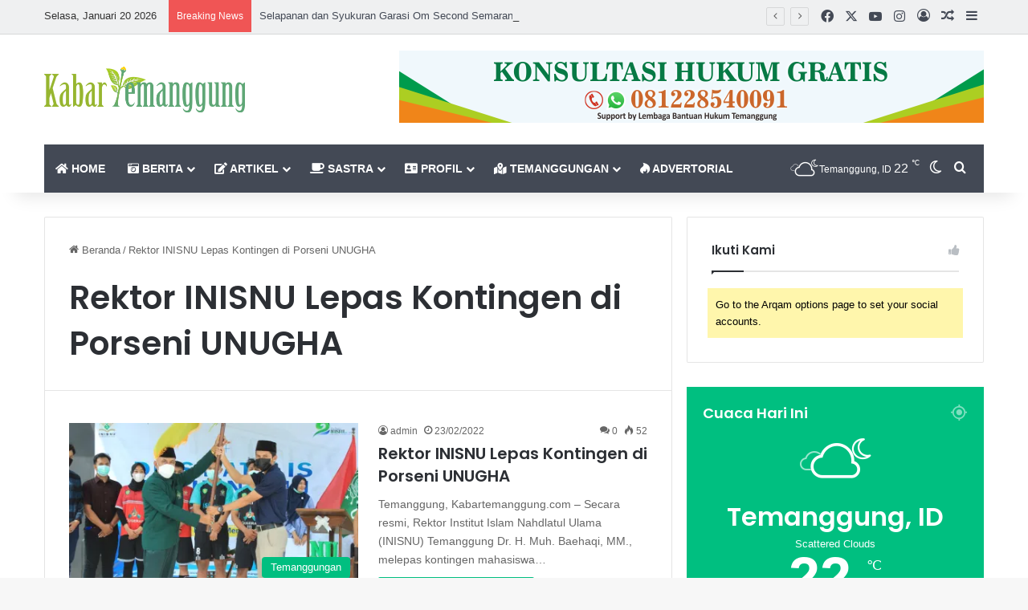

--- FILE ---
content_type: text/html; charset=UTF-8
request_url: https://www.kabartemanggung.com/tag/rektor-inisnu-lepas-kontingen-di-porseni-unugha/
body_size: 141016
content:
<!DOCTYPE html>
<html lang="id" class="" data-skin="light">
<head>
	<meta charset="UTF-8" />
	<link rel="profile" href="https://gmpg.org/xfn/11" />
	
<meta http-equiv='x-dns-prefetch-control' content='on'>
<link rel='dns-prefetch' href='//cdnjs.cloudflare.com' />
<link rel='dns-prefetch' href='//ajax.googleapis.com' />
<link rel='dns-prefetch' href='//fonts.googleapis.com' />
<link rel='dns-prefetch' href='//fonts.gstatic.com' />
<link rel='dns-prefetch' href='//s.gravatar.com' />
<link rel='dns-prefetch' href='//www.google-analytics.com' />
<link rel='preload' as='image' href='https://www.kabartemanggung.com/wp-content/uploads/2021/01/Logo-Kabar-Temanggung-PNG-Fix-kecil.png'>
<link rel='preload' as='image' href='https://www.kabartemanggung.com/wp-content/uploads/2021/01/Logo-Kabar-Temanggung-PNG-sedang.png'>
<link rel='preload' as='font' href='https://www.kabartemanggung.com/wp-content/themes/jannah/assets/fonts/tielabs-fonticon/tielabs-fonticon.woff' type='font/woff' crossorigin='anonymous' />
<link rel='preload' as='font' href='https://www.kabartemanggung.com/wp-content/themes/jannah/assets/fonts/fontawesome/fa-solid-900.woff2' type='font/woff2' crossorigin='anonymous' />
<link rel='preload' as='font' href='https://www.kabartemanggung.com/wp-content/themes/jannah/assets/fonts/fontawesome/fa-brands-400.woff2' type='font/woff2' crossorigin='anonymous' />
<link rel='preload' as='font' href='https://www.kabartemanggung.com/wp-content/themes/jannah/assets/fonts/fontawesome/fa-regular-400.woff2' type='font/woff2' crossorigin='anonymous' />
<link rel='preload' as='script' href='https://ajax.googleapis.com/ajax/libs/webfont/1/webfont.js'>
<meta name='robots' content='index, follow, max-image-preview:large, max-snippet:-1, max-video-preview:-1' />

	<!-- This site is optimized with the Yoast SEO plugin v26.7 - https://yoast.com/wordpress/plugins/seo/ -->
	<title>Rektor INISNU Lepas Kontingen di Porseni UNUGHA Archives | Kabar Temanggung</title>
	<link rel="canonical" href="https://www.kabartemanggung.com/tag/rektor-inisnu-lepas-kontingen-di-porseni-unugha/" />
	<meta property="og:locale" content="id_ID" />
	<meta property="og:type" content="article" />
	<meta property="og:title" content="Rektor INISNU Lepas Kontingen di Porseni UNUGHA Archives | Kabar Temanggung" />
	<meta property="og:url" content="https://www.kabartemanggung.com/tag/rektor-inisnu-lepas-kontingen-di-porseni-unugha/" />
	<meta property="og:site_name" content="Kabar Temanggung" />
	<meta name="twitter:card" content="summary_large_image" />
	<script type="application/ld+json" class="yoast-schema-graph">{"@context":"https://schema.org","@graph":[{"@type":"CollectionPage","@id":"https://www.kabartemanggung.com/tag/rektor-inisnu-lepas-kontingen-di-porseni-unugha/","url":"https://www.kabartemanggung.com/tag/rektor-inisnu-lepas-kontingen-di-porseni-unugha/","name":"Rektor INISNU Lepas Kontingen di Porseni UNUGHA Archives | Kabar Temanggung","isPartOf":{"@id":"https://www.kabartemanggung.com/#website"},"primaryImageOfPage":{"@id":"https://www.kabartemanggung.com/tag/rektor-inisnu-lepas-kontingen-di-porseni-unugha/#primaryimage"},"image":{"@id":"https://www.kabartemanggung.com/tag/rektor-inisnu-lepas-kontingen-di-porseni-unugha/#primaryimage"},"thumbnailUrl":"https://i0.wp.com/www.kabartemanggung.com/wp-content/uploads/2022/02/d8263581-e42f-495d-9d4b-d23a2dca90f2.jpg?fit=1280%2C853&ssl=1","breadcrumb":{"@id":"https://www.kabartemanggung.com/tag/rektor-inisnu-lepas-kontingen-di-porseni-unugha/#breadcrumb"},"inLanguage":"id"},{"@type":"ImageObject","inLanguage":"id","@id":"https://www.kabartemanggung.com/tag/rektor-inisnu-lepas-kontingen-di-porseni-unugha/#primaryimage","url":"https://i0.wp.com/www.kabartemanggung.com/wp-content/uploads/2022/02/d8263581-e42f-495d-9d4b-d23a2dca90f2.jpg?fit=1280%2C853&ssl=1","contentUrl":"https://i0.wp.com/www.kabartemanggung.com/wp-content/uploads/2022/02/d8263581-e42f-495d-9d4b-d23a2dca90f2.jpg?fit=1280%2C853&ssl=1","width":1280,"height":853,"caption":"Rektor INISNU Lepas Kontingen di Porseni UNUGHA"},{"@type":"BreadcrumbList","@id":"https://www.kabartemanggung.com/tag/rektor-inisnu-lepas-kontingen-di-porseni-unugha/#breadcrumb","itemListElement":[{"@type":"ListItem","position":1,"name":"Home","item":"https://www.kabartemanggung.com/"},{"@type":"ListItem","position":2,"name":"Rektor INISNU Lepas Kontingen di Porseni UNUGHA"}]},{"@type":"WebSite","@id":"https://www.kabartemanggung.com/#website","url":"https://www.kabartemanggung.com/","name":"Kabar Temanggung","description":"Media Online Kabupaten Temanggung","publisher":{"@id":"https://www.kabartemanggung.com/#organization"},"potentialAction":[{"@type":"SearchAction","target":{"@type":"EntryPoint","urlTemplate":"https://www.kabartemanggung.com/?s={search_term_string}"},"query-input":{"@type":"PropertyValueSpecification","valueRequired":true,"valueName":"search_term_string"}}],"inLanguage":"id"},{"@type":"Organization","@id":"https://www.kabartemanggung.com/#organization","name":"Kabar Temanggung","url":"https://www.kabartemanggung.com/","logo":{"@type":"ImageObject","inLanguage":"id","@id":"https://www.kabartemanggung.com/#/schema/logo/image/","url":"https://i0.wp.com/www.kabartemanggung.com/wp-content/uploads/2021/01/Logo-Kabar-Temanggung-PNG-sedang.png?fit=499%2C114&ssl=1","contentUrl":"https://i0.wp.com/www.kabartemanggung.com/wp-content/uploads/2021/01/Logo-Kabar-Temanggung-PNG-sedang.png?fit=499%2C114&ssl=1","width":499,"height":114,"caption":"Kabar Temanggung"},"image":{"@id":"https://www.kabartemanggung.com/#/schema/logo/image/"}}]}</script>
	<!-- / Yoast SEO plugin. -->


<link rel='dns-prefetch' href='//stats.wp.com' />
<link rel='preconnect' href='//i0.wp.com' />
<link rel='preconnect' href='//c0.wp.com' />
<link rel="alternate" type="application/rss+xml" title="Kabar Temanggung &raquo; Feed" href="https://www.kabartemanggung.com/feed/" />
<link rel="alternate" type="application/rss+xml" title="Kabar Temanggung &raquo; Umpan Komentar" href="https://www.kabartemanggung.com/comments/feed/" />
		<script type="text/javascript">
			try {
				if( 'undefined' != typeof localStorage ){
					var tieSkin = localStorage.getItem('tie-skin');
				}

				
				var html = document.getElementsByTagName('html')[0].classList,
						htmlSkin = 'light';

				if( html.contains('dark-skin') ){
					htmlSkin = 'dark';
				}

				if( tieSkin != null && tieSkin != htmlSkin ){
					html.add('tie-skin-inverted');
					var tieSkinInverted = true;
				}

				if( tieSkin == 'dark' ){
					html.add('dark-skin');
				}
				else if( tieSkin == 'light' ){
					html.remove( 'dark-skin' );
				}
				
			} catch(e) { console.log( e ) }

		</script>
		<link rel="alternate" type="application/rss+xml" title="Kabar Temanggung &raquo; Rektor INISNU Lepas Kontingen di Porseni UNUGHA Umpan Tag" href="https://www.kabartemanggung.com/tag/rektor-inisnu-lepas-kontingen-di-porseni-unugha/feed/" />

		<style type="text/css">
			:root{				
			--tie-preset-gradient-1: linear-gradient(135deg, rgba(6, 147, 227, 1) 0%, rgb(155, 81, 224) 100%);
			--tie-preset-gradient-2: linear-gradient(135deg, rgb(122, 220, 180) 0%, rgb(0, 208, 130) 100%);
			--tie-preset-gradient-3: linear-gradient(135deg, rgba(252, 185, 0, 1) 0%, rgba(255, 105, 0, 1) 100%);
			--tie-preset-gradient-4: linear-gradient(135deg, rgba(255, 105, 0, 1) 0%, rgb(207, 46, 46) 100%);
			--tie-preset-gradient-5: linear-gradient(135deg, rgb(238, 238, 238) 0%, rgb(169, 184, 195) 100%);
			--tie-preset-gradient-6: linear-gradient(135deg, rgb(74, 234, 220) 0%, rgb(151, 120, 209) 20%, rgb(207, 42, 186) 40%, rgb(238, 44, 130) 60%, rgb(251, 105, 98) 80%, rgb(254, 248, 76) 100%);
			--tie-preset-gradient-7: linear-gradient(135deg, rgb(255, 206, 236) 0%, rgb(152, 150, 240) 100%);
			--tie-preset-gradient-8: linear-gradient(135deg, rgb(254, 205, 165) 0%, rgb(254, 45, 45) 50%, rgb(107, 0, 62) 100%);
			--tie-preset-gradient-9: linear-gradient(135deg, rgb(255, 203, 112) 0%, rgb(199, 81, 192) 50%, rgb(65, 88, 208) 100%);
			--tie-preset-gradient-10: linear-gradient(135deg, rgb(255, 245, 203) 0%, rgb(182, 227, 212) 50%, rgb(51, 167, 181) 100%);
			--tie-preset-gradient-11: linear-gradient(135deg, rgb(202, 248, 128) 0%, rgb(113, 206, 126) 100%);
			--tie-preset-gradient-12: linear-gradient(135deg, rgb(2, 3, 129) 0%, rgb(40, 116, 252) 100%);
			--tie-preset-gradient-13: linear-gradient(135deg, #4D34FA, #ad34fa);
			--tie-preset-gradient-14: linear-gradient(135deg, #0057FF, #31B5FF);
			--tie-preset-gradient-15: linear-gradient(135deg, #FF007A, #FF81BD);
			--tie-preset-gradient-16: linear-gradient(135deg, #14111E, #4B4462);
			--tie-preset-gradient-17: linear-gradient(135deg, #F32758, #FFC581);

			
					--main-nav-background: #1f2024;
					--main-nav-secondry-background: rgba(0,0,0,0.2);
					--main-nav-primary-color: #0088ff;
					--main-nav-contrast-primary-color: #FFFFFF;
					--main-nav-text-color: #FFFFFF;
					--main-nav-secondry-text-color: rgba(225,255,255,0.5);
					--main-nav-main-border-color: rgba(255,255,255,0.07);
					--main-nav-secondry-border-color: rgba(255,255,255,0.04);
				
			}
		</style>
	<meta name="viewport" content="width=device-width, initial-scale=1.0" /><style id='wp-img-auto-sizes-contain-inline-css' type='text/css'>
img:is([sizes=auto i],[sizes^="auto," i]){contain-intrinsic-size:3000px 1500px}
/*# sourceURL=wp-img-auto-sizes-contain-inline-css */
</style>

<style id='wp-emoji-styles-inline-css' type='text/css'>

	img.wp-smiley, img.emoji {
		display: inline !important;
		border: none !important;
		box-shadow: none !important;
		height: 1em !important;
		width: 1em !important;
		margin: 0 0.07em !important;
		vertical-align: -0.1em !important;
		background: none !important;
		padding: 0 !important;
	}
/*# sourceURL=wp-emoji-styles-inline-css */
</style>
<style id='classic-theme-styles-inline-css' type='text/css'>
/*! This file is auto-generated */
.wp-block-button__link{color:#fff;background-color:#32373c;border-radius:9999px;box-shadow:none;text-decoration:none;padding:calc(.667em + 2px) calc(1.333em + 2px);font-size:1.125em}.wp-block-file__button{background:#32373c;color:#fff;text-decoration:none}
/*# sourceURL=/wp-includes/css/classic-themes.min.css */
</style>
<link rel='stylesheet' id='tie-css-base-css' href='https://www.kabartemanggung.com/wp-content/themes/jannah/assets/css/base.min.css?ver=7.4.1' type='text/css' media='all' />
<link rel='stylesheet' id='tie-css-styles-css' href='https://www.kabartemanggung.com/wp-content/themes/jannah/assets/css/style.min.css?ver=7.4.1' type='text/css' media='all' />
<link rel='stylesheet' id='tie-css-widgets-css' href='https://www.kabartemanggung.com/wp-content/themes/jannah/assets/css/widgets.min.css?ver=7.4.1' type='text/css' media='all' />
<link rel='stylesheet' id='tie-css-helpers-css' href='https://www.kabartemanggung.com/wp-content/themes/jannah/assets/css/helpers.min.css?ver=7.4.1' type='text/css' media='all' />
<link rel='stylesheet' id='tie-fontawesome5-css' href='https://www.kabartemanggung.com/wp-content/themes/jannah/assets/css/fontawesome.css?ver=7.4.1' type='text/css' media='all' />
<link rel='stylesheet' id='tie-css-ilightbox-css' href='https://www.kabartemanggung.com/wp-content/themes/jannah/assets/ilightbox/dark-skin/skin.css?ver=7.4.1' type='text/css' media='all' />
<link rel='stylesheet' id='tie-css-shortcodes-css' href='https://www.kabartemanggung.com/wp-content/themes/jannah/assets/css/plugins/shortcodes.min.css?ver=7.4.1' type='text/css' media='all' />
<link rel='stylesheet' id='taqyeem-styles-css' href='https://www.kabartemanggung.com/wp-content/themes/jannah/assets/css/plugins/taqyeem.min.css?ver=7.4.1' type='text/css' media='all' />
<style id='taqyeem-styles-inline-css' type='text/css'>
.wf-active .logo-text,.wf-active h1,.wf-active h2,.wf-active h3,.wf-active h4,.wf-active h5,.wf-active h6,.wf-active .the-subtitle{font-family: 'Poppins';}#main-nav .main-menu > ul > li > a{text-transform: uppercase;}:root:root{--brand-color: #00bf80;--dark-brand-color: #008d4e;--bright-color: #FFFFFF;--base-color: #2c2f34;}#reading-position-indicator{box-shadow: 0 0 10px rgba( 0,191,128,0.7);}:root:root{--brand-color: #00bf80;--dark-brand-color: #008d4e;--bright-color: #FFFFFF;--base-color: #2c2f34;}#reading-position-indicator{box-shadow: 0 0 10px rgba( 0,191,128,0.7);}#top-nav,#top-nav .sub-menu,#top-nav .comp-sub-menu,#top-nav .ticker-content,#top-nav .ticker-swipe,.top-nav-boxed #top-nav .topbar-wrapper,.top-nav-dark .top-menu ul,#autocomplete-suggestions.search-in-top-nav{background-color : #eff0f1;}#top-nav *,#autocomplete-suggestions.search-in-top-nav{border-color: rgba( #000000,0.08);}#top-nav .icon-basecloud-bg:after{color: #eff0f1;}#top-nav a:not(:hover),#top-nav input,#top-nav #search-submit,#top-nav .fa-spinner,#top-nav .dropdown-social-icons li a span,#top-nav .components > li .social-link:not(:hover) span,#autocomplete-suggestions.search-in-top-nav a{color: #434955;}#top-nav input::-moz-placeholder{color: #434955;}#top-nav input:-moz-placeholder{color: #434955;}#top-nav input:-ms-input-placeholder{color: #434955;}#top-nav input::-webkit-input-placeholder{color: #434955;}#top-nav,.search-in-top-nav{--tie-buttons-color: #00bf80;--tie-buttons-border-color: #00bf80;--tie-buttons-text: #FFFFFF;--tie-buttons-hover-color: #00a162;}#top-nav a:hover,#top-nav .menu li:hover > a,#top-nav .menu > .tie-current-menu > a,#top-nav .components > li:hover > a,#top-nav .components #search-submit:hover,#autocomplete-suggestions.search-in-top-nav .post-title a:hover{color: #00bf80;}#top-nav,#top-nav .comp-sub-menu,#top-nav .tie-weather-widget{color: #333333;}#autocomplete-suggestions.search-in-top-nav .post-meta,#autocomplete-suggestions.search-in-top-nav .post-meta a:not(:hover){color: rgba( 51,51,51,0.7 );}#top-nav .weather-icon .icon-cloud,#top-nav .weather-icon .icon-basecloud-bg,#top-nav .weather-icon .icon-cloud-behind{color: #333333 !important;}#main-nav .main-menu-wrapper,#main-nav .menu-sub-content,#main-nav .comp-sub-menu,#main-nav ul.cats-vertical li a.is-active,#main-nav ul.cats-vertical li a:hover,#autocomplete-suggestions.search-in-main-nav{background-color: #434955;}#main-nav{border-width: 0;}#theme-header #main-nav:not(.fixed-nav){bottom: 0;}#main-nav .icon-basecloud-bg:after{color: #434955;}#autocomplete-suggestions.search-in-main-nav{border-color: rgba(255,255,255,0.07);}.main-nav-boxed #main-nav .main-menu-wrapper{border-width: 0;}#main-nav a:not(:hover),#main-nav a.social-link:not(:hover) span,#main-nav .dropdown-social-icons li a span,#autocomplete-suggestions.search-in-main-nav a{color: #ffffff;}#theme-header:not(.main-nav-boxed) #main-nav,.main-nav-boxed .main-menu-wrapper{border-right: 0 none !important;border-left : 0 none !important;border-top : 0 none !important;}#theme-header:not(.main-nav-boxed) #main-nav,.main-nav-boxed .main-menu-wrapper{border-right: 0 none !important;border-left : 0 none !important;border-bottom : 0 none !important;}.main-nav,.search-in-main-nav{--main-nav-primary-color: #00bf80;--tie-buttons-color: #00bf80;--tie-buttons-border-color: #00bf80;--tie-buttons-text: #FFFFFF;--tie-buttons-hover-color: #00a162;}#main-nav .mega-links-head:after,#main-nav .cats-horizontal a.is-active,#main-nav .cats-horizontal a:hover,#main-nav .spinner > div{background-color: #00bf80;}#main-nav .menu ul li:hover > a,#main-nav .menu ul li.current-menu-item:not(.mega-link-column) > a,#main-nav .components a:hover,#main-nav .components > li:hover > a,#main-nav #search-submit:hover,#main-nav .cats-vertical a.is-active,#main-nav .cats-vertical a:hover,#main-nav .mega-menu .post-meta a:hover,#main-nav .mega-menu .post-box-title a:hover,#autocomplete-suggestions.search-in-main-nav a:hover,#main-nav .spinner-circle:after{color: #00bf80;}#main-nav .menu > li.tie-current-menu > a,#main-nav .menu > li:hover > a,.theme-header #main-nav .mega-menu .cats-horizontal a.is-active,.theme-header #main-nav .mega-menu .cats-horizontal a:hover{color: #FFFFFF;}#main-nav .menu > li.tie-current-menu > a:before,#main-nav .menu > li:hover > a:before{border-top-color: #FFFFFF;}#main-nav,#main-nav input,#main-nav #search-submit,#main-nav .fa-spinner,#main-nav .comp-sub-menu,#main-nav .tie-weather-widget{color: #ffffff;}#main-nav input::-moz-placeholder{color: #ffffff;}#main-nav input:-moz-placeholder{color: #ffffff;}#main-nav input:-ms-input-placeholder{color: #ffffff;}#main-nav input::-webkit-input-placeholder{color: #ffffff;}#main-nav .mega-menu .post-meta,#main-nav .mega-menu .post-meta a,#autocomplete-suggestions.search-in-main-nav .post-meta{color: rgba(255,255,255,0.6);}#main-nav .weather-icon .icon-cloud,#main-nav .weather-icon .icon-basecloud-bg,#main-nav .weather-icon .icon-cloud-behind{color: #ffffff !important;}#footer{background-color: #434955;}#site-info{background-color: #363a42;}#footer .posts-list-counter .posts-list-items li.widget-post-list:before{border-color: #434955;}#footer .timeline-widget a .date:before{border-color: rgba(67,73,85,0.8);}#footer .footer-boxed-widget-area,#footer textarea,#footer input:not([type=submit]),#footer select,#footer code,#footer kbd,#footer pre,#footer samp,#footer .show-more-button,#footer .slider-links .tie-slider-nav span,#footer #wp-calendar,#footer #wp-calendar tbody td,#footer #wp-calendar thead th,#footer .widget.buddypress .item-options a{border-color: rgba(255,255,255,0.1);}#footer .social-statistics-widget .white-bg li.social-icons-item a,#footer .widget_tag_cloud .tagcloud a,#footer .latest-tweets-widget .slider-links .tie-slider-nav span,#footer .widget_layered_nav_filters a{border-color: rgba(255,255,255,0.1);}#footer .social-statistics-widget .white-bg li:before{background: rgba(255,255,255,0.1);}.site-footer #wp-calendar tbody td{background: rgba(255,255,255,0.02);}#footer .white-bg .social-icons-item a span.followers span,#footer .circle-three-cols .social-icons-item a .followers-num,#footer .circle-three-cols .social-icons-item a .followers-name{color: rgba(255,255,255,0.8);}#footer .timeline-widget ul:before,#footer .timeline-widget a:not(:hover) .date:before{background-color: #252b37;}#footer .widget-title,#footer .widget-title a:not(:hover){color: #00bf80;}#footer,#footer textarea,#footer input:not([type='submit']),#footer select,#footer #wp-calendar tbody,#footer .tie-slider-nav li span:not(:hover),#footer .widget_categories li a:before,#footer .widget_product_categories li a:before,#footer .widget_layered_nav li a:before,#footer .widget_archive li a:before,#footer .widget_nav_menu li a:before,#footer .widget_meta li a:before,#footer .widget_pages li a:before,#footer .widget_recent_entries li a:before,#footer .widget_display_forums li a:before,#footer .widget_display_views li a:before,#footer .widget_rss li a:before,#footer .widget_display_stats dt:before,#footer .subscribe-widget-content h3,#footer .about-author .social-icons a:not(:hover) span{color: #bbbbbb;}#footer post-widget-body .meta-item,#footer .post-meta,#footer .stream-title,#footer.dark-skin .timeline-widget .date,#footer .wp-caption .wp-caption-text,#footer .rss-date{color: rgba(187,187,187,0.7);}#footer input::-moz-placeholder{color: #bbbbbb;}#footer input:-moz-placeholder{color: #bbbbbb;}#footer input:-ms-input-placeholder{color: #bbbbbb;}#footer input::-webkit-input-placeholder{color: #bbbbbb;}.tie-cat-25,.tie-cat-item-25 > span{background-color:#e67e22 !important;color:#FFFFFF !important;}.tie-cat-25:after{border-top-color:#e67e22 !important;}.tie-cat-25:hover{background-color:#c86004 !important;}.tie-cat-25:hover:after{border-top-color:#c86004 !important;}.tie-cat-26,.tie-cat-item-26 > span{background-color:#2ecc71 !important;color:#FFFFFF !important;}.tie-cat-26:after{border-top-color:#2ecc71 !important;}.tie-cat-26:hover{background-color:#10ae53 !important;}.tie-cat-26:hover:after{border-top-color:#10ae53 !important;}.tie-cat-27,.tie-cat-item-27 > span{background-color:#9b59b6 !important;color:#FFFFFF !important;}.tie-cat-27:after{border-top-color:#9b59b6 !important;}.tie-cat-27:hover{background-color:#7d3b98 !important;}.tie-cat-27:hover:after{border-top-color:#7d3b98 !important;}.tie-cat-28,.tie-cat-item-28 > span{background-color:#34495e !important;color:#FFFFFF !important;}.tie-cat-28:after{border-top-color:#34495e !important;}.tie-cat-28:hover{background-color:#162b40 !important;}.tie-cat-28:hover:after{border-top-color:#162b40 !important;}.tie-cat-29,.tie-cat-item-29 > span{background-color:#795548 !important;color:#FFFFFF !important;}.tie-cat-29:after{border-top-color:#795548 !important;}.tie-cat-29:hover{background-color:#5b372a !important;}.tie-cat-29:hover:after{border-top-color:#5b372a !important;}.tie-cat-30,.tie-cat-item-30 > span{background-color:#4CAF50 !important;color:#FFFFFF !important;}.tie-cat-30:after{border-top-color:#4CAF50 !important;}.tie-cat-30:hover{background-color:#2e9132 !important;}.tie-cat-30:hover:after{border-top-color:#2e9132 !important;}.tie-insta-header {margin-bottom: 15px;}.tie-insta-avatar a {width: 70px;height: 70px;display: block;position: relative;float: left;margin-right: 15px;margin-bottom: 15px;}.tie-insta-avatar a:before {content: "";position: absolute;width: calc(100% + 6px);height: calc(100% + 6px);left: -3px;top: -3px;border-radius: 50%;background: #d6249f;background: radial-gradient(circle at 30% 107%,#fdf497 0%,#fdf497 5%,#fd5949 45%,#d6249f 60%,#285AEB 90%);}.tie-insta-avatar a:after {position: absolute;content: "";width: calc(100% + 3px);height: calc(100% + 3px);left: -2px;top: -2px;border-radius: 50%;background: #fff;}.dark-skin .tie-insta-avatar a:after {background: #27292d;}.tie-insta-avatar img {border-radius: 50%;position: relative;z-index: 2;transition: all 0.25s;}.tie-insta-avatar img:hover {box-shadow: 0px 0px 15px 0 #6b54c6;}.tie-insta-info {font-size: 1.3em;font-weight: bold;margin-bottom: 5px;}
/*# sourceURL=taqyeem-styles-inline-css */
</style>
<script type="text/javascript" src="https://c0.wp.com/c/6.9/wp-includes/js/jquery/jquery.min.js" id="jquery-core-js"></script>
<script type="text/javascript" src="https://c0.wp.com/c/6.9/wp-includes/js/jquery/jquery-migrate.min.js" id="jquery-migrate-js"></script>
<link rel="https://api.w.org/" href="https://www.kabartemanggung.com/wp-json/" /><link rel="alternate" title="JSON" type="application/json" href="https://www.kabartemanggung.com/wp-json/wp/v2/tags/130" /><link rel="EditURI" type="application/rsd+xml" title="RSD" href="https://www.kabartemanggung.com/xmlrpc.php?rsd" />
<meta name="generator" content="WordPress 6.9" />
<script type='text/javascript'>
/* <![CDATA[ */
var taqyeem = {"ajaxurl":"https://www.kabartemanggung.com/wp-admin/admin-ajax.php" , "your_rating":"Your Rating:"};
/* ]]> */
</script>

	<style>img#wpstats{display:none}</style>
		<meta http-equiv="X-UA-Compatible" content="IE=edge">
<!-- There is no amphtml version available for this URL. --><link rel="icon" href="https://i0.wp.com/www.kabartemanggung.com/wp-content/uploads/2021/01/Logo-favicon-kabar-temanggung.png?fit=32%2C32&#038;ssl=1" sizes="32x32" />
<link rel="icon" href="https://i0.wp.com/www.kabartemanggung.com/wp-content/uploads/2021/01/Logo-favicon-kabar-temanggung.png?fit=192%2C192&#038;ssl=1" sizes="192x192" />
<link rel="apple-touch-icon" href="https://i0.wp.com/www.kabartemanggung.com/wp-content/uploads/2021/01/Logo-favicon-kabar-temanggung.png?fit=180%2C180&#038;ssl=1" />
<meta name="msapplication-TileImage" content="https://i0.wp.com/www.kabartemanggung.com/wp-content/uploads/2021/01/Logo-favicon-kabar-temanggung.png?fit=270%2C270&#038;ssl=1" />
<style id='wp-block-paragraph-inline-css' type='text/css'>
.is-small-text{font-size:.875em}.is-regular-text{font-size:1em}.is-large-text{font-size:2.25em}.is-larger-text{font-size:3em}.has-drop-cap:not(:focus):first-letter{float:left;font-size:8.4em;font-style:normal;font-weight:100;line-height:.68;margin:.05em .1em 0 0;text-transform:uppercase}body.rtl .has-drop-cap:not(:focus):first-letter{float:none;margin-left:.1em}p.has-drop-cap.has-background{overflow:hidden}:root :where(p.has-background){padding:1.25em 2.375em}:where(p.has-text-color:not(.has-link-color)) a{color:inherit}p.has-text-align-left[style*="writing-mode:vertical-lr"],p.has-text-align-right[style*="writing-mode:vertical-rl"]{rotate:180deg}
/*# sourceURL=https://c0.wp.com/c/6.9/wp-includes/blocks/paragraph/style.min.css */
</style>
<style id='global-styles-inline-css' type='text/css'>
:root{--wp--preset--aspect-ratio--square: 1;--wp--preset--aspect-ratio--4-3: 4/3;--wp--preset--aspect-ratio--3-4: 3/4;--wp--preset--aspect-ratio--3-2: 3/2;--wp--preset--aspect-ratio--2-3: 2/3;--wp--preset--aspect-ratio--16-9: 16/9;--wp--preset--aspect-ratio--9-16: 9/16;--wp--preset--color--black: #000000;--wp--preset--color--cyan-bluish-gray: #abb8c3;--wp--preset--color--white: #ffffff;--wp--preset--color--pale-pink: #f78da7;--wp--preset--color--vivid-red: #cf2e2e;--wp--preset--color--luminous-vivid-orange: #ff6900;--wp--preset--color--luminous-vivid-amber: #fcb900;--wp--preset--color--light-green-cyan: #7bdcb5;--wp--preset--color--vivid-green-cyan: #00d084;--wp--preset--color--pale-cyan-blue: #8ed1fc;--wp--preset--color--vivid-cyan-blue: #0693e3;--wp--preset--color--vivid-purple: #9b51e0;--wp--preset--color--global-color: #00bf80;--wp--preset--gradient--vivid-cyan-blue-to-vivid-purple: linear-gradient(135deg,rgb(6,147,227) 0%,rgb(155,81,224) 100%);--wp--preset--gradient--light-green-cyan-to-vivid-green-cyan: linear-gradient(135deg,rgb(122,220,180) 0%,rgb(0,208,130) 100%);--wp--preset--gradient--luminous-vivid-amber-to-luminous-vivid-orange: linear-gradient(135deg,rgb(252,185,0) 0%,rgb(255,105,0) 100%);--wp--preset--gradient--luminous-vivid-orange-to-vivid-red: linear-gradient(135deg,rgb(255,105,0) 0%,rgb(207,46,46) 100%);--wp--preset--gradient--very-light-gray-to-cyan-bluish-gray: linear-gradient(135deg,rgb(238,238,238) 0%,rgb(169,184,195) 100%);--wp--preset--gradient--cool-to-warm-spectrum: linear-gradient(135deg,rgb(74,234,220) 0%,rgb(151,120,209) 20%,rgb(207,42,186) 40%,rgb(238,44,130) 60%,rgb(251,105,98) 80%,rgb(254,248,76) 100%);--wp--preset--gradient--blush-light-purple: linear-gradient(135deg,rgb(255,206,236) 0%,rgb(152,150,240) 100%);--wp--preset--gradient--blush-bordeaux: linear-gradient(135deg,rgb(254,205,165) 0%,rgb(254,45,45) 50%,rgb(107,0,62) 100%);--wp--preset--gradient--luminous-dusk: linear-gradient(135deg,rgb(255,203,112) 0%,rgb(199,81,192) 50%,rgb(65,88,208) 100%);--wp--preset--gradient--pale-ocean: linear-gradient(135deg,rgb(255,245,203) 0%,rgb(182,227,212) 50%,rgb(51,167,181) 100%);--wp--preset--gradient--electric-grass: linear-gradient(135deg,rgb(202,248,128) 0%,rgb(113,206,126) 100%);--wp--preset--gradient--midnight: linear-gradient(135deg,rgb(2,3,129) 0%,rgb(40,116,252) 100%);--wp--preset--font-size--small: 13px;--wp--preset--font-size--medium: 20px;--wp--preset--font-size--large: 36px;--wp--preset--font-size--x-large: 42px;--wp--preset--spacing--20: 0.44rem;--wp--preset--spacing--30: 0.67rem;--wp--preset--spacing--40: 1rem;--wp--preset--spacing--50: 1.5rem;--wp--preset--spacing--60: 2.25rem;--wp--preset--spacing--70: 3.38rem;--wp--preset--spacing--80: 5.06rem;--wp--preset--shadow--natural: 6px 6px 9px rgba(0, 0, 0, 0.2);--wp--preset--shadow--deep: 12px 12px 50px rgba(0, 0, 0, 0.4);--wp--preset--shadow--sharp: 6px 6px 0px rgba(0, 0, 0, 0.2);--wp--preset--shadow--outlined: 6px 6px 0px -3px rgb(255, 255, 255), 6px 6px rgb(0, 0, 0);--wp--preset--shadow--crisp: 6px 6px 0px rgb(0, 0, 0);}:where(.is-layout-flex){gap: 0.5em;}:where(.is-layout-grid){gap: 0.5em;}body .is-layout-flex{display: flex;}.is-layout-flex{flex-wrap: wrap;align-items: center;}.is-layout-flex > :is(*, div){margin: 0;}body .is-layout-grid{display: grid;}.is-layout-grid > :is(*, div){margin: 0;}:where(.wp-block-columns.is-layout-flex){gap: 2em;}:where(.wp-block-columns.is-layout-grid){gap: 2em;}:where(.wp-block-post-template.is-layout-flex){gap: 1.25em;}:where(.wp-block-post-template.is-layout-grid){gap: 1.25em;}.has-black-color{color: var(--wp--preset--color--black) !important;}.has-cyan-bluish-gray-color{color: var(--wp--preset--color--cyan-bluish-gray) !important;}.has-white-color{color: var(--wp--preset--color--white) !important;}.has-pale-pink-color{color: var(--wp--preset--color--pale-pink) !important;}.has-vivid-red-color{color: var(--wp--preset--color--vivid-red) !important;}.has-luminous-vivid-orange-color{color: var(--wp--preset--color--luminous-vivid-orange) !important;}.has-luminous-vivid-amber-color{color: var(--wp--preset--color--luminous-vivid-amber) !important;}.has-light-green-cyan-color{color: var(--wp--preset--color--light-green-cyan) !important;}.has-vivid-green-cyan-color{color: var(--wp--preset--color--vivid-green-cyan) !important;}.has-pale-cyan-blue-color{color: var(--wp--preset--color--pale-cyan-blue) !important;}.has-vivid-cyan-blue-color{color: var(--wp--preset--color--vivid-cyan-blue) !important;}.has-vivid-purple-color{color: var(--wp--preset--color--vivid-purple) !important;}.has-black-background-color{background-color: var(--wp--preset--color--black) !important;}.has-cyan-bluish-gray-background-color{background-color: var(--wp--preset--color--cyan-bluish-gray) !important;}.has-white-background-color{background-color: var(--wp--preset--color--white) !important;}.has-pale-pink-background-color{background-color: var(--wp--preset--color--pale-pink) !important;}.has-vivid-red-background-color{background-color: var(--wp--preset--color--vivid-red) !important;}.has-luminous-vivid-orange-background-color{background-color: var(--wp--preset--color--luminous-vivid-orange) !important;}.has-luminous-vivid-amber-background-color{background-color: var(--wp--preset--color--luminous-vivid-amber) !important;}.has-light-green-cyan-background-color{background-color: var(--wp--preset--color--light-green-cyan) !important;}.has-vivid-green-cyan-background-color{background-color: var(--wp--preset--color--vivid-green-cyan) !important;}.has-pale-cyan-blue-background-color{background-color: var(--wp--preset--color--pale-cyan-blue) !important;}.has-vivid-cyan-blue-background-color{background-color: var(--wp--preset--color--vivid-cyan-blue) !important;}.has-vivid-purple-background-color{background-color: var(--wp--preset--color--vivid-purple) !important;}.has-black-border-color{border-color: var(--wp--preset--color--black) !important;}.has-cyan-bluish-gray-border-color{border-color: var(--wp--preset--color--cyan-bluish-gray) !important;}.has-white-border-color{border-color: var(--wp--preset--color--white) !important;}.has-pale-pink-border-color{border-color: var(--wp--preset--color--pale-pink) !important;}.has-vivid-red-border-color{border-color: var(--wp--preset--color--vivid-red) !important;}.has-luminous-vivid-orange-border-color{border-color: var(--wp--preset--color--luminous-vivid-orange) !important;}.has-luminous-vivid-amber-border-color{border-color: var(--wp--preset--color--luminous-vivid-amber) !important;}.has-light-green-cyan-border-color{border-color: var(--wp--preset--color--light-green-cyan) !important;}.has-vivid-green-cyan-border-color{border-color: var(--wp--preset--color--vivid-green-cyan) !important;}.has-pale-cyan-blue-border-color{border-color: var(--wp--preset--color--pale-cyan-blue) !important;}.has-vivid-cyan-blue-border-color{border-color: var(--wp--preset--color--vivid-cyan-blue) !important;}.has-vivid-purple-border-color{border-color: var(--wp--preset--color--vivid-purple) !important;}.has-vivid-cyan-blue-to-vivid-purple-gradient-background{background: var(--wp--preset--gradient--vivid-cyan-blue-to-vivid-purple) !important;}.has-light-green-cyan-to-vivid-green-cyan-gradient-background{background: var(--wp--preset--gradient--light-green-cyan-to-vivid-green-cyan) !important;}.has-luminous-vivid-amber-to-luminous-vivid-orange-gradient-background{background: var(--wp--preset--gradient--luminous-vivid-amber-to-luminous-vivid-orange) !important;}.has-luminous-vivid-orange-to-vivid-red-gradient-background{background: var(--wp--preset--gradient--luminous-vivid-orange-to-vivid-red) !important;}.has-very-light-gray-to-cyan-bluish-gray-gradient-background{background: var(--wp--preset--gradient--very-light-gray-to-cyan-bluish-gray) !important;}.has-cool-to-warm-spectrum-gradient-background{background: var(--wp--preset--gradient--cool-to-warm-spectrum) !important;}.has-blush-light-purple-gradient-background{background: var(--wp--preset--gradient--blush-light-purple) !important;}.has-blush-bordeaux-gradient-background{background: var(--wp--preset--gradient--blush-bordeaux) !important;}.has-luminous-dusk-gradient-background{background: var(--wp--preset--gradient--luminous-dusk) !important;}.has-pale-ocean-gradient-background{background: var(--wp--preset--gradient--pale-ocean) !important;}.has-electric-grass-gradient-background{background: var(--wp--preset--gradient--electric-grass) !important;}.has-midnight-gradient-background{background: var(--wp--preset--gradient--midnight) !important;}.has-small-font-size{font-size: var(--wp--preset--font-size--small) !important;}.has-medium-font-size{font-size: var(--wp--preset--font-size--medium) !important;}.has-large-font-size{font-size: var(--wp--preset--font-size--large) !important;}.has-x-large-font-size{font-size: var(--wp--preset--font-size--x-large) !important;}
/*# sourceURL=global-styles-inline-css */
</style>
</head>

<body id="tie-body" class="archive tag tag-rektor-inisnu-lepas-kontingen-di-porseni-unugha tag-130 wp-theme-jannah tie-no-js wrapper-has-shadow block-head-1 magazine1 is-thumb-overlay-disabled is-desktop is-header-layout-3 has-header-ad sidebar-right has-sidebar hide_breaking_news hide_share_post_top hide_share_post_bottom hide_post_authorbio hide_sidebars">



<div class="background-overlay">

	<div id="tie-container" class="site tie-container">

		
		<div id="tie-wrapper">

			
<header id="theme-header" class="theme-header header-layout-3 main-nav-dark main-nav-default-dark main-nav-below main-nav-boxed has-stream-item top-nav-active top-nav-light top-nav-default-light top-nav-above has-shadow has-normal-width-logo mobile-header-centered">
	
<nav id="top-nav"  class="has-date-breaking-components top-nav header-nav has-breaking-news" aria-label="Secondary Navigation">
	<div class="container">
		<div class="topbar-wrapper">

			
					<div class="topbar-today-date">
						Selasa, Januari 20 2026					</div>
					
			<div class="tie-alignleft">
				
<div class="breaking controls-is-active">

	<span class="breaking-title">
		<span class="tie-icon-bolt breaking-icon" aria-hidden="true"></span>
		<span class="breaking-title-text">Breaking News</span>
	</span>

	<ul id="breaking-news-in-header" class="breaking-news" data-type="reveal" data-arrows="true">

		
							<li class="news-item">
								<a href="https://www.kabartemanggung.com/inisnu-temanggung-teken-mou-dan-moa-dengan-global-interfaith-university-usa-dan-8-pt/">INISNU Temanggung Teken MoU dan MoA dengan Global Interfaith University USA dan 8 PT</a>
							</li>

							
							<li class="news-item">
								<a href="https://www.kabartemanggung.com/perkuat-tata-kelola-dan-mutu-inisnu-temanggung-benchmarking-ke-unu-sidoarjo/">Perkuat Tata Kelola dan Mutu, INISNU Temanggung Benchmarking ke UNU Sidoarjo</a>
							</li>

							
							<li class="news-item">
								<a href="https://www.kabartemanggung.com/selapanan-dan-syukuran-garasi-om-second-semarang-digelar-bersama-jamaah-rabu-legi/">Selapanan dan Syukuran Garasi Om Second Semarang Digelar Bersama Jamaah Rabu Legi</a>
							</li>

							
							<li class="news-item">
								<a href="https://www.kabartemanggung.com/kerja-sama-strategis-bsi-dan-inisnu-temanggung-jajaki-tindak-lanjut/">Kerja Sama Strategis, BSI dan INISNU Temanggung Jajaki Tindak Lanjut</a>
							</li>

							
							<li class="news-item">
								<a href="https://www.kabartemanggung.com/siswa-program-bilingual-smp-al-madina-wonosobo-ikuti-immersive-english-study-di-pare-kediri/">Siswa Program Bilingual SMP Al Madina Wonosobo Ikuti Immersive English Study di Pare Kediri</a>
							</li>

							
							<li class="news-item">
								<a href="https://www.kabartemanggung.com/akhir-tahun-fkpt-jateng-sukseskan-rakornas-fkpt-se-indonesia/">Akhir Tahun, FKPT Jateng Sukseskan Rakornas FKPT se-Indonesia</a>
							</li>

							
							<li class="news-item">
								<a href="https://www.kabartemanggung.com/kemah-kemanusiaan-kegiatan-wisata-gedong-songo-perkuat-edukasi-lingkungan-peserta/">Kemah Kemanusiaan, Kegiatan Wisata Gedong Songo Perkuat Edukasi Lingkungan Peserta</a>
							</li>

							
							<li class="news-item">
								<a href="https://www.kabartemanggung.com/ini-daftar-pejabat-struktural-inisnu-temanggung-masa-khidmat-2025-2029/">Ini Daftar Pejabat Struktural INISNU Temanggung Masa Khidmat 2025-2029</a>
							</li>

							
							<li class="news-item">
								<a href="https://www.kabartemanggung.com/ketua-pcnu-temanggung-inisnu-harus-jadi-tempat-perkaderan-intelektual-nu/">Ketua PCNU Temanggung: INISNU Harus Jadi Tempat Perkaderan Intelektual NU</a>
							</li>

							
							<li class="news-item">
								<a href="https://www.kabartemanggung.com/asesmen-lapangan-prodi-pgmi-ftk-inisnu-temanggung/">Asesmen Lapangan Prodi PGMI FTK INISNU Temanggung</a>
							</li>

							
	</ul>
</div><!-- #breaking /-->
			</div><!-- .tie-alignleft /-->

			<div class="tie-alignright">
				<ul class="components"> <li class="social-icons-item"><a class="social-link facebook-social-icon" rel="external noopener nofollow" target="_blank" href="#"><span class="tie-social-icon tie-icon-facebook"></span><span class="screen-reader-text">Facebook</span></a></li><li class="social-icons-item"><a class="social-link twitter-social-icon" rel="external noopener nofollow" target="_blank" href="#"><span class="tie-social-icon tie-icon-twitter"></span><span class="screen-reader-text">X</span></a></li><li class="social-icons-item"><a class="social-link youtube-social-icon" rel="external noopener nofollow" target="_blank" href="#"><span class="tie-social-icon tie-icon-youtube"></span><span class="screen-reader-text">YouTube</span></a></li><li class="social-icons-item"><a class="social-link instagram-social-icon" rel="external noopener nofollow" target="_blank" href="#"><span class="tie-social-icon tie-icon-instagram"></span><span class="screen-reader-text">Instagram</span></a></li> 
	
		<li class=" popup-login-icon menu-item custom-menu-link">
			<a href="#" class="lgoin-btn tie-popup-trigger">
				<span class="tie-icon-author" aria-hidden="true"></span>
				<span class="screen-reader-text">Log In</span>			</a>
		</li>

				<li class="random-post-icon menu-item custom-menu-link">
		<a href="/tag/rektor-inisnu-lepas-kontingen-di-porseni-unugha/?random-post=1" class="random-post" title="Artikel Acak" rel="nofollow">
			<span class="tie-icon-random" aria-hidden="true"></span>
			<span class="screen-reader-text">Artikel Acak</span>
		</a>
	</li>
		<li class="side-aside-nav-icon menu-item custom-menu-link">
		<a href="#">
			<span class="tie-icon-navicon" aria-hidden="true"></span>
			<span class="screen-reader-text">Sidebar</span>
		</a>
	</li>
	</ul><!-- Components -->			</div><!-- .tie-alignright /-->

		</div><!-- .topbar-wrapper /-->
	</div><!-- .container /-->
</nav><!-- #top-nav /-->

<div class="container header-container">
	<div class="tie-row logo-row">

		
		<div class="logo-wrapper">
			<div class="tie-col-md-4 logo-container clearfix">
				<div id="mobile-header-components-area_1" class="mobile-header-components"><ul class="components"><li class="mobile-component_menu custom-menu-link"><a href="#" id="mobile-menu-icon" class=""><span class="tie-mobile-menu-icon nav-icon is-layout-3"></span><span class="screen-reader-text">Menu</span></a></li></ul></div>
		<div id="logo" class="image-logo" >

			
			<a title="Kabar Temanggung" href="https://www.kabartemanggung.com/">
				
				<picture class="tie-logo-default tie-logo-picture">
					
					<source class="tie-logo-source-default tie-logo-source" srcset="https://www.kabartemanggung.com/wp-content/uploads/2021/01/Logo-Kabar-Temanggung-PNG-sedang.png 2x, https://www.kabartemanggung.com/wp-content/uploads/2021/01/Logo-Kabar-Temanggung-PNG-Fix-kecil.png 1x">
					<img class="tie-logo-img-default tie-logo-img" src="https://www.kabartemanggung.com/wp-content/uploads/2021/01/Logo-Kabar-Temanggung-PNG-Fix-kecil.png" alt="Kabar Temanggung" width="300" height="69" style="max-height:69px; width: auto;" />
				</picture>
						</a>

			
		</div><!-- #logo /-->

		<div id="mobile-header-components-area_2" class="mobile-header-components"><ul class="components"><li class="mobile-component_skin custom-menu-link">
				<a href="#" class="change-skin" title="Switch skin">
					<span class="tie-icon-moon change-skin-icon" aria-hidden="true"></span>
					<span class="screen-reader-text">Switch skin</span>
				</a>
			</li></ul></div>			</div><!-- .tie-col /-->
		</div><!-- .logo-wrapper /-->

		<div class="tie-col-md-8 stream-item stream-item-top-wrapper"><div class="stream-item-top">
					<a href="#" title="Buy Jannah Theme" target="_blank" rel="nofollow noopener">
						<img src="https://www.kabartemanggung.com/wp-content/uploads/2021/02/iklan-header-728x90-6.png" alt="Buy Jannah Theme" width="728" height="91" />
					</a>
				</div></div><!-- .tie-col /-->
	</div><!-- .tie-row /-->
</div><!-- .container /-->

<div class="main-nav-wrapper">
	<nav id="main-nav" data-skin="search-in-main-nav" class="main-nav header-nav live-search-parent menu-style-default menu-style-solid-bg"  aria-label="Primary Navigation">
		<div class="container">

			<div class="main-menu-wrapper">

				
				<div id="menu-components-wrap">

					
					<div class="main-menu main-menu-wrap">
						<div id="main-nav-menu" class="main-menu header-menu"><ul id="menu-menu-utama" class="menu"><li id="menu-item-1084" class="menu-item menu-item-type-custom menu-item-object-custom menu-item-home menu-item-1084 menu-item-has-icon"><a href="https://www.kabartemanggung.com/"> <span aria-hidden="true" class="tie-menu-icon fas fa-home"></span> Home</a></li>
<li id="menu-item-1131" class="menu-item menu-item-type-taxonomy menu-item-object-category menu-item-1131 menu-item-has-icon mega-menu mega-cat mega-menu-posts " data-id="1" ><a href="https://www.kabartemanggung.com/kategori/berita/"> <span aria-hidden="true" class="tie-menu-icon fas fa-camera-retro"></span> Berita</a>
<div class="mega-menu-block menu-sub-content"  >

<div class="mega-menu-content">
<div class="mega-cat-wrapper">

						<div class="mega-cat-content horizontal-posts">

								<div class="mega-ajax-content mega-cat-posts-container clearfix">

						</div><!-- .mega-ajax-content -->

						</div><!-- .mega-cat-content -->

					</div><!-- .mega-cat-Wrapper -->

</div><!-- .mega-menu-content -->

</div><!-- .mega-menu-block --> 
</li>
<li id="menu-item-1130" class="menu-item menu-item-type-taxonomy menu-item-object-category menu-item-has-children menu-item-1130 menu-item-has-icon mega-menu mega-recent-featured mega-menu-posts " data-id="25" ><a href="https://www.kabartemanggung.com/kategori/artikel/"> <span aria-hidden="true" class="tie-menu-icon fas fa-edit"></span> Artikel</a>
<div class="mega-menu-block menu-sub-content"  >

<ul class="mega-recent-featured-list sub-list">
	<li id="menu-item-1135" class="menu-item menu-item-type-taxonomy menu-item-object-category menu-item-1135"><a href="https://www.kabartemanggung.com/kategori/artikel/opini/">Opini</a></li>
	<li id="menu-item-1136" class="menu-item menu-item-type-taxonomy menu-item-object-category menu-item-1136"><a href="https://www.kabartemanggung.com/kategori/artikel/esai/">Esai</a></li>
</ul>

<div class="mega-menu-content">
<div class="mega-ajax-content">
</div><!-- .mega-ajax-content -->

</div><!-- .mega-menu-content -->

</div><!-- .mega-menu-block --> 
</li>
<li id="menu-item-1133" class="menu-item menu-item-type-taxonomy menu-item-object-category menu-item-has-children menu-item-1133 menu-item-has-icon mega-menu mega-recent-featured mega-menu-posts " data-id="29" ><a href="https://www.kabartemanggung.com/kategori/sastra/"> <span aria-hidden="true" class="tie-menu-icon fas fa-coffee"></span> Sastra</a>
<div class="mega-menu-block menu-sub-content"  >

<ul class="mega-recent-featured-list sub-list">
	<li id="menu-item-1137" class="menu-item menu-item-type-taxonomy menu-item-object-category menu-item-1137"><a href="https://www.kabartemanggung.com/kategori/sastra/cerpen/">Cerpen</a></li>
	<li id="menu-item-1138" class="menu-item menu-item-type-taxonomy menu-item-object-category menu-item-1138"><a href="https://www.kabartemanggung.com/kategori/sastra/puisi/">Puisi</a></li>
	<li id="menu-item-1139" class="menu-item menu-item-type-taxonomy menu-item-object-category menu-item-1139"><a href="https://www.kabartemanggung.com/kategori/sastra/resensi/">Resensi</a></li>
</ul>

<div class="mega-menu-content">
<div class="mega-ajax-content">
</div><!-- .mega-ajax-content -->

</div><!-- .mega-menu-content -->

</div><!-- .mega-menu-block --> 
</li>
<li id="menu-item-1132" class="menu-item menu-item-type-taxonomy menu-item-object-category menu-item-1132 menu-item-has-icon mega-menu mega-cat mega-menu-posts " data-id="30" ><a href="https://www.kabartemanggung.com/kategori/profil/"> <span aria-hidden="true" class="tie-menu-icon fas fa-address-card"></span> Profil</a>
<div class="mega-menu-block menu-sub-content"  >

<div class="mega-menu-content">
<div class="mega-cat-wrapper">

						<div class="mega-cat-content horizontal-posts">

								<div class="mega-ajax-content mega-cat-posts-container clearfix">

						</div><!-- .mega-ajax-content -->

						</div><!-- .mega-cat-content -->

					</div><!-- .mega-cat-Wrapper -->

</div><!-- .mega-menu-content -->

</div><!-- .mega-menu-block --> 
</li>
<li id="menu-item-1134" class="menu-item menu-item-type-taxonomy menu-item-object-category menu-item-1134 menu-item-has-icon mega-menu mega-cat mega-menu-posts " data-id="31" ><a href="https://www.kabartemanggung.com/kategori/temanggungan/"> <span aria-hidden="true" class="tie-menu-icon fas fa-map-marked-alt"></span> Temanggungan</a>
<div class="mega-menu-block menu-sub-content"  >

<div class="mega-menu-content">
<div class="mega-cat-wrapper">

						<div class="mega-cat-content horizontal-posts">

								<div class="mega-ajax-content mega-cat-posts-container clearfix">

						</div><!-- .mega-ajax-content -->

						</div><!-- .mega-cat-content -->

					</div><!-- .mega-cat-Wrapper -->

</div><!-- .mega-menu-content -->

</div><!-- .mega-menu-block --> 
</li>
<li id="menu-item-1129" class="menu-item menu-item-type-taxonomy menu-item-object-category menu-item-1129 menu-item-has-icon"><a href="https://www.kabartemanggung.com/kategori/advertorial/"> <span aria-hidden="true" class="tie-menu-icon fab fa-hotjar"></span> Advertorial</a></li>
</ul></div>					</div><!-- .main-menu /-->

					<ul class="components"><li class="weather-menu-item menu-item custom-menu-link">
				<div class="tie-weather-widget is-animated" title="Scattered Clouds">
					<div class="weather-wrap">

						<div class="weather-forecast-day small-weather-icons">
							
					<div class="weather-icon">
						<div class="icon-cloud"></div>
						<div class="icon-cloud-behind"></div>
						<div class="icon-basecloud-bg"></div>
						<div class="icon-moon-animi"></div>
					</div>
										</div><!-- .weather-forecast-day -->

						<div class="city-data">
							<span>Temanggung, ID</span>
							<span class="weather-current-temp">
								22								<sup>&#x2103;</sup>
							</span>
						</div><!-- .city-data -->

					</div><!-- .weather-wrap -->
				</div><!-- .tie-weather-widget -->
				</li>	<li class="skin-icon menu-item custom-menu-link">
		<a href="#" class="change-skin" title="Switch skin">
			<span class="tie-icon-moon change-skin-icon" aria-hidden="true"></span>
			<span class="screen-reader-text">Switch skin</span>
		</a>
	</li>
				<li class="search-compact-icon menu-item custom-menu-link">
				<a href="#" class="tie-search-trigger">
					<span class="tie-icon-search tie-search-icon" aria-hidden="true"></span>
					<span class="screen-reader-text">Search for</span>
				</a>
			</li>
			</ul><!-- Components -->
				</div><!-- #menu-components-wrap /-->
			</div><!-- .main-menu-wrapper /-->
		</div><!-- .container /-->

			</nav><!-- #main-nav /-->
</div><!-- .main-nav-wrapper /-->

</header>

		<script type="text/javascript">
			try{if("undefined"!=typeof localStorage){var header,mnIsDark=!1,tnIsDark=!1;(header=document.getElementById("theme-header"))&&((header=header.classList).contains("main-nav-default-dark")&&(mnIsDark=!0),header.contains("top-nav-default-dark")&&(tnIsDark=!0),"dark"==tieSkin?(header.add("main-nav-dark","top-nav-dark"),header.remove("main-nav-light","top-nav-light")):"light"==tieSkin&&(mnIsDark||(header.remove("main-nav-dark"),header.add("main-nav-light")),tnIsDark||(header.remove("top-nav-dark"),header.add("top-nav-light"))))}}catch(a){console.log(a)}
		</script>
		<div id="content" class="site-content container"><div id="main-content-row" class="tie-row main-content-row">
	<div class="main-content tie-col-md-8 tie-col-xs-12" role="main">

		

			<header id="tag-title-section" class="entry-header-outer container-wrapper archive-title-wrapper">
				<nav id="breadcrumb"><a href="https://www.kabartemanggung.com/"><span class="tie-icon-home" aria-hidden="true"></span> Beranda</a><em class="delimiter">/</em><span class="current">Rektor INISNU Lepas Kontingen di Porseni UNUGHA</span></nav><script type="application/ld+json">{"@context":"http:\/\/schema.org","@type":"BreadcrumbList","@id":"#Breadcrumb","itemListElement":[{"@type":"ListItem","position":1,"item":{"name":"Beranda","@id":"https:\/\/www.kabartemanggung.com\/"}}]}</script><h1 class="page-title">Rektor INISNU Lepas Kontingen di Porseni UNUGHA</h1>			</header><!-- .entry-header-outer /-->

			
		<div class="mag-box wide-post-box">
			<div class="container-wrapper">
				<div class="mag-box-container clearfix">
					<ul id="posts-container" data-layout="default" data-settings="{'uncropped_image':'jannah-image-post','category_meta':true,'post_meta':true,'excerpt':'true','excerpt_length':'20','read_more':'true','read_more_text':false,'media_overlay':true,'title_length':0,'is_full':false,'is_category':false}" class="posts-items">
<li class="post-item  post-1572 post type-post status-publish format-standard has-post-thumbnail category-berita category-temanggungan tag-rektor-inisnu-lepas-kontingen-di-porseni-unugha tie-standard">

	
			<a aria-label="Rektor INISNU Lepas Kontingen di Porseni UNUGHA" href="https://www.kabartemanggung.com/rektor-inisnu-lepas-kontingen-di-porseni-unugha/" class="post-thumb"><span class="post-cat-wrap"><span class="post-cat tie-cat-31">Temanggungan</span></span><img width="390" height="220" src="https://i0.wp.com/www.kabartemanggung.com/wp-content/uploads/2022/02/d8263581-e42f-495d-9d4b-d23a2dca90f2.jpg?resize=390%2C220&amp;ssl=1" class="attachment-jannah-image-large size-jannah-image-large wp-post-image" alt="" decoding="async" fetchpriority="high" srcset="https://i0.wp.com/www.kabartemanggung.com/wp-content/uploads/2022/02/d8263581-e42f-495d-9d4b-d23a2dca90f2.jpg?resize=390%2C220&amp;ssl=1 390w, https://i0.wp.com/www.kabartemanggung.com/wp-content/uploads/2022/02/d8263581-e42f-495d-9d4b-d23a2dca90f2.jpg?zoom=2&amp;resize=390%2C220&amp;ssl=1 780w, https://i0.wp.com/www.kabartemanggung.com/wp-content/uploads/2022/02/d8263581-e42f-495d-9d4b-d23a2dca90f2.jpg?zoom=3&amp;resize=390%2C220&amp;ssl=1 1170w" sizes="(max-width: 390px) 100vw, 390px" /></a>
	<div class="post-details">

		<div class="post-meta clearfix"><span class="author-meta single-author no-avatars"><span class="meta-item meta-author-wrapper meta-author-2"><span class="meta-author"><a href="https://www.kabartemanggung.com/author/admin/" class="author-name tie-icon" title="admin">admin</a></span></span></span><span class="date meta-item tie-icon">23/02/2022</span><div class="tie-alignright"><span class="meta-comment tie-icon meta-item fa-before">0</span><span class="meta-views meta-item "><span class="tie-icon-fire" aria-hidden="true"></span> 52 </span></div></div><!-- .post-meta -->
		<h2 class="post-title"><a href="https://www.kabartemanggung.com/rektor-inisnu-lepas-kontingen-di-porseni-unugha/">Rektor INISNU Lepas Kontingen di Porseni UNUGHA</a></h2>

						<p class="post-excerpt">Temanggung, Kabartemanggung.com &#8211; Secara resmi, Rektor Institut Islam Nahdlatul Ulama (INISNU) Temanggung Dr. H. Muh. Baehaqi, MM., melepas kontingen mahasiswa&hellip;</p>
				<a class="more-link button" href="https://www.kabartemanggung.com/rektor-inisnu-lepas-kontingen-di-porseni-unugha/">Baca Lebih Banyak »</a>	</div>
</li>

					</ul><!-- #posts-container /-->
					<div class="clearfix"></div>
				</div><!-- .mag-box-container /-->
			</div><!-- .container-wrapper /-->
		</div><!-- .mag-box /-->
	
	</div><!-- .main-content /-->


	<aside class="sidebar tie-col-md-4 tie-col-xs-12 normal-side is-sticky" aria-label="Primary Sidebar">
		<div class="theiaStickySidebar">
			<div id="social-statistics-3" class="container-wrapper widget social-statistics-widget"><div class="widget-title the-global-title"><div class="the-subtitle">Ikuti Kami<span class="widget-title-icon tie-icon"></span></div></div>			<ul class="solid-social-icons two-cols transparent-icons Arqam-Lite">
				<span class="theme-notice">Go to the Arqam options page to set your social accounts.</span>			</ul>
			<div class="clearfix"></div></div><!-- .widget /--><div id="tie-weather-widget-3" class="widget tie-weather-widget"><div class="widget-title the-global-title"><div class="the-subtitle">Cuaca Hari Ini<span class="widget-title-icon tie-icon"></span></div></div><span class="tie-weather-user-location has-title" data-options="{'location':'Temanggung, ID','units':'C','forecast_days':'5','custom_name':'Temanggung, ID','animated':'true'}"><span class="tie-icon-gps"></span></span>
				<div id="tie-weather-temanggung-id" class="weather-wrap is-animated">

					<div class="weather-icon-and-city">
						
					<div class="weather-icon">
						<div class="icon-cloud"></div>
						<div class="icon-cloud-behind"></div>
						<div class="icon-basecloud-bg"></div>
						<div class="icon-moon-animi"></div>
					</div>
										<div class="weather-name the-subtitle">Temanggung, ID</div>
						<div class="weather-desc">Scattered Clouds</div>
					</div>

					<div class="weather-todays-stats">

						<div class="weather-current-temp">
							22							<sup>&#x2103;</sup>
						</div>

						<div class="weather-more-todays-stats">

													<div class="weather_highlow">
								<span aria-hidden="true" class="tie-icon-thermometer-half"></span> 24&ordm; - 20&ordm;
							</div>
						
							<div class="weather_humidty">
								<span aria-hidden="true" class="tie-icon-raindrop"></span>
								<span class="screen-reader-text"></span> 96%
							</div>

							<div class="weather_wind">
								<span aria-hidden="true" class="tie-icon-wind"></span>
								<span class="screen-reader-text"></span> 0.79 km/h</div>
						</div>
					</div> <!-- /.weather-todays-stats -->

											<div class="weather-forecast small-weather-icons weather_days_5">
							
					<div class="weather-forecast-day">
						
					<div class="weather-icon">
						<div class="basecloud"></div>
						<div class="icon-basecloud-bg"></div>
						<div class="animi-icons-wrap">
							<div class="icon-rainy-animi"></div>
							<div class="icon-rainy-animi-2"></div>
							<div class="icon-rainy-animi-4"></div>
							<div class="icon-rainy-animi-5"></div>
						</div>
						<div class="icon-sun-animi"></div>
					</div>
				
						<div class="weather-forecast-day-temp">24<sup>&#x2103;</sup></div>
						<div class="weather-forecast-day-abbr">Sel</div>
					</div>
				
					<div class="weather-forecast-day">
						
					<div class="weather-icon">
						<div class="basecloud"></div>
						<div class="icon-basecloud-bg"></div>
						<div class="animi-icons-wrap">
							<div class="icon-rainy-animi"></div>
							<div class="icon-rainy-animi-2"></div>
							<div class="icon-rainy-animi-4"></div>
							<div class="icon-rainy-animi-5"></div>
						</div>
						<div class="icon-sun-animi"></div>
					</div>
				
						<div class="weather-forecast-day-temp">23<sup>&#x2103;</sup></div>
						<div class="weather-forecast-day-abbr">Rab</div>
					</div>
				
					<div class="weather-forecast-day">
						
					<div class="weather-icon">
						<div class="icon-cloud"></div>
						<div class="icon-cloud-behind"></div>
						<div class="icon-basecloud-bg"></div>
						<div class="icon-sun-animi"></div>
					</div>
				
						<div class="weather-forecast-day-temp">24<sup>&#x2103;</sup></div>
						<div class="weather-forecast-day-abbr">Kam</div>
					</div>
				
					<div class="weather-forecast-day">
						
					<div class="weather-icon">
						<div class="basecloud"></div>
						<div class="icon-basecloud-bg"></div>
						<div class="animi-icons-wrap">
							<div class="icon-rainy-animi"></div>
							<div class="icon-rainy-animi-2"></div>
							<div class="icon-rainy-animi-4"></div>
							<div class="icon-rainy-animi-5"></div>
						</div>
						<div class="icon-sun-animi"></div>
					</div>
				
						<div class="weather-forecast-day-temp">22<sup>&#x2103;</sup></div>
						<div class="weather-forecast-day-abbr">Jum</div>
					</div>
				
					<div class="weather-forecast-day">
						
					<div class="weather-icon">
						<div class="icon-cloud"></div>
						<div class="icon-cloud-behind"></div>
						<div class="icon-basecloud-bg"></div>
						<div class="icon-sun-animi"></div>
					</div>
				
						<div class="weather-forecast-day-temp">27<sup>&#x2103;</sup></div>
						<div class="weather-forecast-day-abbr">Sab</div>
					</div>
										</div><!-- /.weather-forecast -->
					
				</div> <!-- /.weather-wrap -->

				<div class="clearfix"></div></div><!-- .widget /-->
			<div id="widget_tabs-3" class="container-wrapper tabs-container-wrapper tabs-container-4">
				<div class="widget tabs-widget">
					<div class="widget-container">
						<div class="tabs-widget">
							<div class="tabs-wrapper">

								<ul class="tabs">
									<li><a href="#widget_tabs-3-popular">Populer</a></li><li><a href="#widget_tabs-3-recent">Baru saja</a></li><li><a href="#widget_tabs-3-comments">Komentar</a></li>								</ul><!-- ul.tabs-menu /-->

								
											<div id="widget_tabs-3-popular" class="tab-content tab-content-popular">
												<ul class="tab-content-elements">
													
<li class="widget-single-post-item widget-post-list tie-standard">

			<div class="post-widget-thumbnail">

			
			<a aria-label="Hasil Pilkada Temanggung 2024 dari Berbagai Pendekatan" href="https://www.kabartemanggung.com/hasil-pilkada-temanggung-2024-dari-berbagai-pendekatan/" class="post-thumb"><img width="220" height="150" src="https://i0.wp.com/www.kabartemanggung.com/wp-content/uploads/2024/11/WhatsApp-Image-2024-11-24-at-22.00.42.jpeg?resize=220%2C150&amp;ssl=1" class="attachment-jannah-image-small size-jannah-image-small tie-small-image wp-post-image" alt="" decoding="async" loading="lazy" srcset="https://i0.wp.com/www.kabartemanggung.com/wp-content/uploads/2024/11/WhatsApp-Image-2024-11-24-at-22.00.42.jpeg?resize=220%2C150&amp;ssl=1 220w, https://i0.wp.com/www.kabartemanggung.com/wp-content/uploads/2024/11/WhatsApp-Image-2024-11-24-at-22.00.42.jpeg?zoom=2&amp;resize=220%2C150&amp;ssl=1 440w, https://i0.wp.com/www.kabartemanggung.com/wp-content/uploads/2024/11/WhatsApp-Image-2024-11-24-at-22.00.42.jpeg?zoom=3&amp;resize=220%2C150&amp;ssl=1 660w" sizes="auto, (max-width: 220px) 100vw, 220px" /></a>		</div><!-- post-alignleft /-->
	
	<div class="post-widget-body ">
		<a class="post-title the-subtitle" href="https://www.kabartemanggung.com/hasil-pilkada-temanggung-2024-dari-berbagai-pendekatan/">Hasil Pilkada Temanggung 2024 dari Berbagai Pendekatan</a>

		<div class="post-meta">
			<span class="date meta-item tie-icon">24/11/2024</span>		</div>
	</div>
</li>

<li class="widget-single-post-item widget-post-list tie-standard">

			<div class="post-widget-thumbnail">

			
			<a aria-label="Keistimewaan Anak yang Lahir Malam Jumat Kliwon" href="https://www.kabartemanggung.com/keistimewaan-anak-yang-lahir-malam-jumat-kliwon/" class="post-thumb"><img width="220" height="150" src="https://i0.wp.com/www.kabartemanggung.com/wp-content/uploads/2024/11/WhatsApp-Image-2024-11-26-at-17.08.01.jpeg?resize=220%2C150&amp;ssl=1" class="attachment-jannah-image-small size-jannah-image-small tie-small-image wp-post-image" alt="" decoding="async" loading="lazy" srcset="https://i0.wp.com/www.kabartemanggung.com/wp-content/uploads/2024/11/WhatsApp-Image-2024-11-26-at-17.08.01.jpeg?resize=220%2C150&amp;ssl=1 220w, https://i0.wp.com/www.kabartemanggung.com/wp-content/uploads/2024/11/WhatsApp-Image-2024-11-26-at-17.08.01.jpeg?zoom=2&amp;resize=220%2C150&amp;ssl=1 440w, https://i0.wp.com/www.kabartemanggung.com/wp-content/uploads/2024/11/WhatsApp-Image-2024-11-26-at-17.08.01.jpeg?zoom=3&amp;resize=220%2C150&amp;ssl=1 660w" sizes="auto, (max-width: 220px) 100vw, 220px" /></a>		</div><!-- post-alignleft /-->
	
	<div class="post-widget-body ">
		<a class="post-title the-subtitle" href="https://www.kabartemanggung.com/keistimewaan-anak-yang-lahir-malam-jumat-kliwon/">Keistimewaan Anak yang Lahir Malam Jumat Kliwon</a>

		<div class="post-meta">
			<span class="date meta-item tie-icon">28/11/2024</span>		</div>
	</div>
</li>

<li class="widget-single-post-item widget-post-list tie-standard">

			<div class="post-widget-thumbnail">

			
			<a aria-label="Bangle, Pelindung Gaib dari Alam: Tradisi Masyarakat Jawa yang Terus Hidup" href="https://www.kabartemanggung.com/bangle-pelindung-gaib-dari-alam-tradisi-masyarakat-jawa-yang-terus-hidup/" class="post-thumb"><img width="220" height="150" src="https://i0.wp.com/www.kabartemanggung.com/wp-content/uploads/2024/11/WhatsApp-Image-2024-11-28-at-16.46.47.jpeg?resize=220%2C150&amp;ssl=1" class="attachment-jannah-image-small size-jannah-image-small tie-small-image wp-post-image" alt="" decoding="async" loading="lazy" srcset="https://i0.wp.com/www.kabartemanggung.com/wp-content/uploads/2024/11/WhatsApp-Image-2024-11-28-at-16.46.47.jpeg?resize=220%2C150&amp;ssl=1 220w, https://i0.wp.com/www.kabartemanggung.com/wp-content/uploads/2024/11/WhatsApp-Image-2024-11-28-at-16.46.47.jpeg?zoom=2&amp;resize=220%2C150&amp;ssl=1 440w, https://i0.wp.com/www.kabartemanggung.com/wp-content/uploads/2024/11/WhatsApp-Image-2024-11-28-at-16.46.47.jpeg?zoom=3&amp;resize=220%2C150&amp;ssl=1 660w" sizes="auto, (max-width: 220px) 100vw, 220px" /></a>		</div><!-- post-alignleft /-->
	
	<div class="post-widget-body ">
		<a class="post-title the-subtitle" href="https://www.kabartemanggung.com/bangle-pelindung-gaib-dari-alam-tradisi-masyarakat-jawa-yang-terus-hidup/">Bangle, Pelindung Gaib dari Alam: Tradisi Masyarakat Jawa yang Terus Hidup</a>

		<div class="post-meta">
			<span class="date meta-item tie-icon">28/11/2024</span>		</div>
	</div>
</li>

<li class="widget-single-post-item widget-post-list tie-standard">

			<div class="post-widget-thumbnail">

			
			<a aria-label="Hasil Pilkades Desa Kebondalem Th 2022 di Ajukan Gugatan Kepada Bupati Temanggung" href="https://www.kabartemanggung.com/hasil-pilkades-desa-kebondalem-th-2022-di-ajukan-gugatan-kepada-bupati-temanggung/" class="post-thumb"><img width="220" height="150" src="https://i0.wp.com/www.kabartemanggung.com/wp-content/uploads/2022/07/15.jpg?resize=220%2C150&amp;ssl=1" class="attachment-jannah-image-small size-jannah-image-small tie-small-image wp-post-image" alt="" decoding="async" loading="lazy" srcset="https://i0.wp.com/www.kabartemanggung.com/wp-content/uploads/2022/07/15.jpg?resize=220%2C150&amp;ssl=1 220w, https://i0.wp.com/www.kabartemanggung.com/wp-content/uploads/2022/07/15.jpg?zoom=2&amp;resize=220%2C150&amp;ssl=1 440w, https://i0.wp.com/www.kabartemanggung.com/wp-content/uploads/2022/07/15.jpg?zoom=3&amp;resize=220%2C150&amp;ssl=1 660w" sizes="auto, (max-width: 220px) 100vw, 220px" /></a>		</div><!-- post-alignleft /-->
	
	<div class="post-widget-body ">
		<a class="post-title the-subtitle" href="https://www.kabartemanggung.com/hasil-pilkades-desa-kebondalem-th-2022-di-ajukan-gugatan-kepada-bupati-temanggung/">Hasil Pilkades Desa Kebondalem Th 2022 di Ajukan Gugatan Kepada Bupati Temanggung</a>

		<div class="post-meta">
			<span class="date meta-item tie-icon">26/07/2022</span>		</div>
	</div>
</li>

<li class="widget-single-post-item widget-post-list tie-standard">

			<div class="post-widget-thumbnail">

			
			<a aria-label="Ulama Ahlussunnah Indonesia Halaqoh di Kaloran Temanggung" href="https://www.kabartemanggung.com/ulama-ahlussunnah-indonesia-halaqoh-di-kaloran-temanggung/" class="post-thumb"><img width="220" height="150" src="https://i0.wp.com/www.kabartemanggung.com/wp-content/uploads/2021/03/ulama.jpg?resize=220%2C150&amp;ssl=1" class="attachment-jannah-image-small size-jannah-image-small tie-small-image wp-post-image" alt="" decoding="async" loading="lazy" srcset="https://i0.wp.com/www.kabartemanggung.com/wp-content/uploads/2021/03/ulama.jpg?resize=220%2C150&amp;ssl=1 220w, https://i0.wp.com/www.kabartemanggung.com/wp-content/uploads/2021/03/ulama.jpg?zoom=2&amp;resize=220%2C150&amp;ssl=1 440w, https://i0.wp.com/www.kabartemanggung.com/wp-content/uploads/2021/03/ulama.jpg?zoom=3&amp;resize=220%2C150&amp;ssl=1 660w" sizes="auto, (max-width: 220px) 100vw, 220px" /></a>		</div><!-- post-alignleft /-->
	
	<div class="post-widget-body ">
		<a class="post-title the-subtitle" href="https://www.kabartemanggung.com/ulama-ahlussunnah-indonesia-halaqoh-di-kaloran-temanggung/">Ulama Ahlussunnah Indonesia Halaqoh di Kaloran Temanggung</a>

		<div class="post-meta">
			<span class="date meta-item tie-icon">14/03/2021</span>		</div>
	</div>
</li>
												</ul>
											</div><!-- .tab-content#popular-posts-tab /-->

										
											<div id="widget_tabs-3-recent" class="tab-content tab-content-recent">
												<ul class="tab-content-elements">
													
<li class="widget-single-post-item widget-post-list tie-standard">

			<div class="post-widget-thumbnail">

			
			<a aria-label="INISNU Temanggung Teken MoU dan MoA dengan Global Interfaith University USA dan 8 PT" href="https://www.kabartemanggung.com/inisnu-temanggung-teken-mou-dan-moa-dengan-global-interfaith-university-usa-dan-8-pt/" class="post-thumb"><img width="220" height="150" src="https://i0.wp.com/www.kabartemanggung.com/wp-content/uploads/2026/01/WhatsApp-Image-2026-01-19-at-18.09.37-1.jpeg?resize=220%2C150&amp;ssl=1" class="attachment-jannah-image-small size-jannah-image-small tie-small-image wp-post-image" alt="" decoding="async" loading="lazy" srcset="https://i0.wp.com/www.kabartemanggung.com/wp-content/uploads/2026/01/WhatsApp-Image-2026-01-19-at-18.09.37-1.jpeg?resize=220%2C150&amp;ssl=1 220w, https://i0.wp.com/www.kabartemanggung.com/wp-content/uploads/2026/01/WhatsApp-Image-2026-01-19-at-18.09.37-1.jpeg?zoom=2&amp;resize=220%2C150&amp;ssl=1 440w, https://i0.wp.com/www.kabartemanggung.com/wp-content/uploads/2026/01/WhatsApp-Image-2026-01-19-at-18.09.37-1.jpeg?zoom=3&amp;resize=220%2C150&amp;ssl=1 660w" sizes="auto, (max-width: 220px) 100vw, 220px" /></a>		</div><!-- post-alignleft /-->
	
	<div class="post-widget-body ">
		<a class="post-title the-subtitle" href="https://www.kabartemanggung.com/inisnu-temanggung-teken-mou-dan-moa-dengan-global-interfaith-university-usa-dan-8-pt/">INISNU Temanggung Teken MoU dan MoA dengan Global Interfaith University USA dan 8 PT</a>

		<div class="post-meta">
			<span class="date meta-item tie-icon">19/01/2026</span>		</div>
	</div>
</li>

<li class="widget-single-post-item widget-post-list tie-standard">

			<div class="post-widget-thumbnail">

			
			<a aria-label="Perkuat Tata Kelola dan Mutu, INISNU Temanggung Benchmarking ke UNU Sidoarjo" href="https://www.kabartemanggung.com/perkuat-tata-kelola-dan-mutu-inisnu-temanggung-benchmarking-ke-unu-sidoarjo/" class="post-thumb"><img width="220" height="150" src="https://i0.wp.com/www.kabartemanggung.com/wp-content/uploads/2026/01/WhatsApp-Image-2026-01-14-at-11.59.06-scaled.jpeg?resize=220%2C150&amp;ssl=1" class="attachment-jannah-image-small size-jannah-image-small tie-small-image wp-post-image" alt="" decoding="async" loading="lazy" srcset="https://i0.wp.com/www.kabartemanggung.com/wp-content/uploads/2026/01/WhatsApp-Image-2026-01-14-at-11.59.06-scaled.jpeg?resize=220%2C150&amp;ssl=1 220w, https://i0.wp.com/www.kabartemanggung.com/wp-content/uploads/2026/01/WhatsApp-Image-2026-01-14-at-11.59.06-scaled.jpeg?zoom=2&amp;resize=220%2C150&amp;ssl=1 440w, https://i0.wp.com/www.kabartemanggung.com/wp-content/uploads/2026/01/WhatsApp-Image-2026-01-14-at-11.59.06-scaled.jpeg?zoom=3&amp;resize=220%2C150&amp;ssl=1 660w" sizes="auto, (max-width: 220px) 100vw, 220px" /></a>		</div><!-- post-alignleft /-->
	
	<div class="post-widget-body ">
		<a class="post-title the-subtitle" href="https://www.kabartemanggung.com/perkuat-tata-kelola-dan-mutu-inisnu-temanggung-benchmarking-ke-unu-sidoarjo/">Perkuat Tata Kelola dan Mutu, INISNU Temanggung Benchmarking ke UNU Sidoarjo</a>

		<div class="post-meta">
			<span class="date meta-item tie-icon">14/01/2026</span>		</div>
	</div>
</li>

<li class="widget-single-post-item widget-post-list tie-standard">

			<div class="post-widget-thumbnail">

			
			<a aria-label="Selapanan dan Syukuran Garasi Om Second Semarang Digelar Bersama Jamaah Rabu Legi" href="https://www.kabartemanggung.com/selapanan-dan-syukuran-garasi-om-second-semarang-digelar-bersama-jamaah-rabu-legi/" class="post-thumb"><img width="220" height="150" src="https://i0.wp.com/www.kabartemanggung.com/wp-content/uploads/2026/01/WhatsApp-Image-2026-01-14-at-11.10.20.jpeg?resize=220%2C150&amp;ssl=1" class="attachment-jannah-image-small size-jannah-image-small tie-small-image wp-post-image" alt="" decoding="async" loading="lazy" srcset="https://i0.wp.com/www.kabartemanggung.com/wp-content/uploads/2026/01/WhatsApp-Image-2026-01-14-at-11.10.20.jpeg?resize=220%2C150&amp;ssl=1 220w, https://i0.wp.com/www.kabartemanggung.com/wp-content/uploads/2026/01/WhatsApp-Image-2026-01-14-at-11.10.20.jpeg?zoom=2&amp;resize=220%2C150&amp;ssl=1 440w, https://i0.wp.com/www.kabartemanggung.com/wp-content/uploads/2026/01/WhatsApp-Image-2026-01-14-at-11.10.20.jpeg?zoom=3&amp;resize=220%2C150&amp;ssl=1 660w" sizes="auto, (max-width: 220px) 100vw, 220px" /></a>		</div><!-- post-alignleft /-->
	
	<div class="post-widget-body ">
		<a class="post-title the-subtitle" href="https://www.kabartemanggung.com/selapanan-dan-syukuran-garasi-om-second-semarang-digelar-bersama-jamaah-rabu-legi/">Selapanan dan Syukuran Garasi Om Second Semarang Digelar Bersama Jamaah Rabu Legi</a>

		<div class="post-meta">
			<span class="date meta-item tie-icon">14/01/2026</span>		</div>
	</div>
</li>

<li class="widget-single-post-item widget-post-list tie-standard">

			<div class="post-widget-thumbnail">

			
			<a aria-label="Kerja Sama Strategis, BSI dan INISNU Temanggung Jajaki Tindak Lanjut" href="https://www.kabartemanggung.com/kerja-sama-strategis-bsi-dan-inisnu-temanggung-jajaki-tindak-lanjut/" class="post-thumb"><img width="220" height="150" src="https://i0.wp.com/www.kabartemanggung.com/wp-content/uploads/2026/01/WhatsApp-Image-2026-01-05-at-17.43.46.jpeg?resize=220%2C150&amp;ssl=1" class="attachment-jannah-image-small size-jannah-image-small tie-small-image wp-post-image" alt="" decoding="async" loading="lazy" srcset="https://i0.wp.com/www.kabartemanggung.com/wp-content/uploads/2026/01/WhatsApp-Image-2026-01-05-at-17.43.46.jpeg?resize=220%2C150&amp;ssl=1 220w, https://i0.wp.com/www.kabartemanggung.com/wp-content/uploads/2026/01/WhatsApp-Image-2026-01-05-at-17.43.46.jpeg?zoom=2&amp;resize=220%2C150&amp;ssl=1 440w, https://i0.wp.com/www.kabartemanggung.com/wp-content/uploads/2026/01/WhatsApp-Image-2026-01-05-at-17.43.46.jpeg?zoom=3&amp;resize=220%2C150&amp;ssl=1 660w" sizes="auto, (max-width: 220px) 100vw, 220px" /></a>		</div><!-- post-alignleft /-->
	
	<div class="post-widget-body ">
		<a class="post-title the-subtitle" href="https://www.kabartemanggung.com/kerja-sama-strategis-bsi-dan-inisnu-temanggung-jajaki-tindak-lanjut/">Kerja Sama Strategis, BSI dan INISNU Temanggung Jajaki Tindak Lanjut</a>

		<div class="post-meta">
			<span class="date meta-item tie-icon">05/01/2026</span>		</div>
	</div>
</li>

<li class="widget-single-post-item widget-post-list tie-standard">

			<div class="post-widget-thumbnail">

			
			<a aria-label="Siswa Program Bilingual SMP Al Madina Wonosobo Ikuti Immersive English Study di Pare Kediri" href="https://www.kabartemanggung.com/siswa-program-bilingual-smp-al-madina-wonosobo-ikuti-immersive-english-study-di-pare-kediri/" class="post-thumb"><img width="220" height="150" src="https://i0.wp.com/www.kabartemanggung.com/wp-content/uploads/2026/01/WhatsApp-Image-2026-01-04-at-16.25.25.jpeg?resize=220%2C150&amp;ssl=1" class="attachment-jannah-image-small size-jannah-image-small tie-small-image wp-post-image" alt="" decoding="async" loading="lazy" srcset="https://i0.wp.com/www.kabartemanggung.com/wp-content/uploads/2026/01/WhatsApp-Image-2026-01-04-at-16.25.25.jpeg?resize=220%2C150&amp;ssl=1 220w, https://i0.wp.com/www.kabartemanggung.com/wp-content/uploads/2026/01/WhatsApp-Image-2026-01-04-at-16.25.25.jpeg?zoom=2&amp;resize=220%2C150&amp;ssl=1 440w, https://i0.wp.com/www.kabartemanggung.com/wp-content/uploads/2026/01/WhatsApp-Image-2026-01-04-at-16.25.25.jpeg?zoom=3&amp;resize=220%2C150&amp;ssl=1 660w" sizes="auto, (max-width: 220px) 100vw, 220px" /></a>		</div><!-- post-alignleft /-->
	
	<div class="post-widget-body ">
		<a class="post-title the-subtitle" href="https://www.kabartemanggung.com/siswa-program-bilingual-smp-al-madina-wonosobo-ikuti-immersive-english-study-di-pare-kediri/">Siswa Program Bilingual SMP Al Madina Wonosobo Ikuti Immersive English Study di Pare Kediri</a>

		<div class="post-meta">
			<span class="date meta-item tie-icon">04/01/2026</span>		</div>
	</div>
</li>
												</ul>
											</div><!-- .tab-content#recent-posts-tab /-->

										
											<div id="widget_tabs-3-comments" class="tab-content tab-content-comments">
												<ul class="tab-content-elements">
																<li>
									<div class="post-widget-thumbnail" style="width:70px">
						<a class="author-avatar" href="https://www.kabartemanggung.com/suara-hati-guru-honorer-menanti-kesejahteraan-di-tengah-dedikasi-tanpa-batas/#comment-3010">
							<img alt='Photo of admin' src='https://secure.gravatar.com/avatar/7f0a7205e3b01c22fb0204babc86ee1805d5f1fd7a550db0ba124b10ae339d43?s=70&#038;d=mm&#038;r=g' srcset='https://secure.gravatar.com/avatar/7f0a7205e3b01c22fb0204babc86ee1805d5f1fd7a550db0ba124b10ae339d43?s=140&#038;d=mm&#038;r=g 2x' class='avatar avatar-70 photo' height='70' width='70' loading='lazy' decoding='async'/>						</a>
					</div>
					
				<div class="post-widget-body ">
					<a class="comment-author" href="https://www.kabartemanggung.com/suara-hati-guru-honorer-menanti-kesejahteraan-di-tengah-dedikasi-tanpa-batas/#comment-3010">
						admin					</a>
					<p>Silakan...</p>
				</div>

			</li>
						<li>
									<div class="post-widget-thumbnail" style="width:70px">
						<a class="author-avatar" href="https://www.kabartemanggung.com/suara-hati-guru-honorer-menanti-kesejahteraan-di-tengah-dedikasi-tanpa-batas/#comment-3004">
							<img alt='Photo of Ninik' src='https://secure.gravatar.com/avatar/6df4846b404fc2759803725744aca08352b2aeb6007159290e262ebbcf59d348?s=70&#038;d=mm&#038;r=g' srcset='https://secure.gravatar.com/avatar/6df4846b404fc2759803725744aca08352b2aeb6007159290e262ebbcf59d348?s=140&#038;d=mm&#038;r=g 2x' class='avatar avatar-70 photo' height='70' width='70' loading='lazy' decoding='async'/>						</a>
					</div>
					
				<div class="post-widget-body ">
					<a class="comment-author" href="https://www.kabartemanggung.com/suara-hati-guru-honorer-menanti-kesejahteraan-di-tengah-dedikasi-tanpa-batas/#comment-3004">
						Ninik					</a>
					<p>Bolehkah kami kirim tulisan opini? Terima kasih...</p>
				</div>

			</li>
						<li>
									<div class="post-widget-thumbnail" style="width:70px">
						<a class="author-avatar" href="https://www.kabartemanggung.com/married-is-scary-mengapa-banyak-generasi-muda-takut-menikah/#comment-2685">
							<img alt='Photo of user-990655' src='https://secure.gravatar.com/avatar/db8fc3e079cc34543325cad7adea95de8505ccc729ecf56fba3387224ec22356?s=70&#038;d=mm&#038;r=g' srcset='https://secure.gravatar.com/avatar/db8fc3e079cc34543325cad7adea95de8505ccc729ecf56fba3387224ec22356?s=140&#038;d=mm&#038;r=g 2x' class='avatar avatar-70 photo' height='70' width='70' loading='lazy' decoding='async'/>						</a>
					</div>
					
				<div class="post-widget-body ">
					<a class="comment-author" href="https://www.kabartemanggung.com/married-is-scary-mengapa-banyak-generasi-muda-takut-menikah/#comment-2685">
						user-990655					</a>
					<p>awesome...</p>
				</div>

			</li>
						<li>
									<div class="post-widget-thumbnail" style="width:70px">
						<a class="author-avatar" href="https://www.kabartemanggung.com/ketua-lp-maarif-nu-jateng-tegaskan-mapel-ke-nu-an-itu-ruhnya-sekolah-madrasah-maarif/#comment-2574">
							<img alt='Photo of admin' src='https://secure.gravatar.com/avatar/7f0a7205e3b01c22fb0204babc86ee1805d5f1fd7a550db0ba124b10ae339d43?s=70&#038;d=mm&#038;r=g' srcset='https://secure.gravatar.com/avatar/7f0a7205e3b01c22fb0204babc86ee1805d5f1fd7a550db0ba124b10ae339d43?s=140&#038;d=mm&#038;r=g 2x' class='avatar avatar-70 photo' height='70' width='70' loading='lazy' decoding='async'/>						</a>
					</div>
					
				<div class="post-widget-body ">
					<a class="comment-author" href="https://www.kabartemanggung.com/ketua-lp-maarif-nu-jateng-tegaskan-mapel-ke-nu-an-itu-ruhnya-sekolah-madrasah-maarif/#comment-2574">
						admin					</a>
					<p>Bisa menghubungi LP. Ma'arif NU Kabupaten/Kota setempat...</p>
				</div>

			</li>
						<li>
									<div class="post-widget-thumbnail" style="width:70px">
						<a class="author-avatar" href="https://www.kabartemanggung.com/ketua-lp-maarif-nu-jateng-tegaskan-mapel-ke-nu-an-itu-ruhnya-sekolah-madrasah-maarif/#comment-2572">
							<img alt='Photo of Shobirin' src='https://secure.gravatar.com/avatar/5fe661a5160c0aae47b7613d911f4b86d3525cada44a7b297bf0828f437474ae?s=70&#038;d=mm&#038;r=g' srcset='https://secure.gravatar.com/avatar/5fe661a5160c0aae47b7613d911f4b86d3525cada44a7b297bf0828f437474ae?s=140&#038;d=mm&#038;r=g 2x' class='avatar avatar-70 photo' height='70' width='70' loading='lazy' decoding='async'/>						</a>
					</div>
					
				<div class="post-widget-body ">
					<a class="comment-author" href="https://www.kabartemanggung.com/ketua-lp-maarif-nu-jateng-tegaskan-mapel-ke-nu-an-itu-ruhnya-sekolah-madrasah-maarif/#comment-2572">
						Shobirin					</a>
					<p>Cara membeli buku Ke nu lp maatif dimana... di online tidak...</p>
				</div>

			</li>
															</ul>
											</div><!-- .tab-content#comments-tab /-->

										
							</div><!-- .tabs-wrapper-animated /-->
						</div><!-- .tabs-widget /-->
					</div><!-- .widget-container /-->
				</div><!-- .tabs-widget /-->
			</div><!-- .container-wrapper /-->
			<div id="stream-item-widget-3" class="widget stream-item-widget widget-content-only"><div class="stream-item-widget-content"><a href="#" target="_blank" rel="nofollow noopener"><img class="widget-stream-image" src="https://placehold.it/336x280" width="336" height="280" alt=""></a></div></div><div id="posts-list-widget-9" class="container-wrapper widget posts-list"><div class="widget-title the-global-title"><div class="the-subtitle">Tulisan Terbaru<span class="widget-title-icon tie-icon"></span></div></div><div class="widget-posts-list-wrapper"><div class="widget-posts-list-container posts-list-half-posts" ><ul class="posts-list-items widget-posts-wrapper">
<li class="widget-single-post-item widget-post-list tie-standard">

			<div class="post-widget-thumbnail">

			
			<a aria-label="Perkuat Tata Kelola dan Mutu, INISNU Temanggung Benchmarking ke UNU Sidoarjo" href="https://www.kabartemanggung.com/perkuat-tata-kelola-dan-mutu-inisnu-temanggung-benchmarking-ke-unu-sidoarjo/" class="post-thumb"><img width="390" height="220" src="https://i0.wp.com/www.kabartemanggung.com/wp-content/uploads/2026/01/WhatsApp-Image-2026-01-14-at-11.59.06-scaled.jpeg?resize=390%2C220&amp;ssl=1" class="attachment-jannah-image-large size-jannah-image-large wp-post-image" alt="" decoding="async" loading="lazy" srcset="https://i0.wp.com/www.kabartemanggung.com/wp-content/uploads/2026/01/WhatsApp-Image-2026-01-14-at-11.59.06-scaled.jpeg?resize=390%2C220&amp;ssl=1 390w, https://i0.wp.com/www.kabartemanggung.com/wp-content/uploads/2026/01/WhatsApp-Image-2026-01-14-at-11.59.06-scaled.jpeg?zoom=2&amp;resize=390%2C220&amp;ssl=1 780w, https://i0.wp.com/www.kabartemanggung.com/wp-content/uploads/2026/01/WhatsApp-Image-2026-01-14-at-11.59.06-scaled.jpeg?zoom=3&amp;resize=390%2C220&amp;ssl=1 1170w" sizes="auto, (max-width: 390px) 100vw, 390px" /></a>		</div><!-- post-alignleft /-->
	
	<div class="post-widget-body ">
		<a class="post-title the-subtitle" href="https://www.kabartemanggung.com/perkuat-tata-kelola-dan-mutu-inisnu-temanggung-benchmarking-ke-unu-sidoarjo/">Perkuat Tata Kelola dan Mutu, INISNU Temanggung Benchmarking ke UNU Sidoarjo</a>

		<div class="post-meta">
			<span class="date meta-item tie-icon">14/01/2026</span>		</div>
	</div>
</li>

<li class="widget-single-post-item widget-post-list tie-standard">

			<div class="post-widget-thumbnail">

			
			<a aria-label="Selapanan dan Syukuran Garasi Om Second Semarang Digelar Bersama Jamaah Rabu Legi" href="https://www.kabartemanggung.com/selapanan-dan-syukuran-garasi-om-second-semarang-digelar-bersama-jamaah-rabu-legi/" class="post-thumb"><img width="390" height="220" src="https://i0.wp.com/www.kabartemanggung.com/wp-content/uploads/2026/01/WhatsApp-Image-2026-01-14-at-11.10.20.jpeg?resize=390%2C220&amp;ssl=1" class="attachment-jannah-image-large size-jannah-image-large wp-post-image" alt="" decoding="async" loading="lazy" srcset="https://i0.wp.com/www.kabartemanggung.com/wp-content/uploads/2026/01/WhatsApp-Image-2026-01-14-at-11.10.20.jpeg?resize=390%2C220&amp;ssl=1 390w, https://i0.wp.com/www.kabartemanggung.com/wp-content/uploads/2026/01/WhatsApp-Image-2026-01-14-at-11.10.20.jpeg?zoom=2&amp;resize=390%2C220&amp;ssl=1 780w, https://i0.wp.com/www.kabartemanggung.com/wp-content/uploads/2026/01/WhatsApp-Image-2026-01-14-at-11.10.20.jpeg?zoom=3&amp;resize=390%2C220&amp;ssl=1 1170w" sizes="auto, (max-width: 390px) 100vw, 390px" /></a>		</div><!-- post-alignleft /-->
	
	<div class="post-widget-body ">
		<a class="post-title the-subtitle" href="https://www.kabartemanggung.com/selapanan-dan-syukuran-garasi-om-second-semarang-digelar-bersama-jamaah-rabu-legi/">Selapanan dan Syukuran Garasi Om Second Semarang Digelar Bersama Jamaah Rabu Legi</a>

		<div class="post-meta">
			<span class="date meta-item tie-icon">14/01/2026</span>		</div>
	</div>
</li>

<li class="widget-single-post-item widget-post-list tie-standard">

			<div class="post-widget-thumbnail">

			
			<a aria-label="Kerja Sama Strategis, BSI dan INISNU Temanggung Jajaki Tindak Lanjut" href="https://www.kabartemanggung.com/kerja-sama-strategis-bsi-dan-inisnu-temanggung-jajaki-tindak-lanjut/" class="post-thumb"><img width="390" height="220" src="https://i0.wp.com/www.kabartemanggung.com/wp-content/uploads/2026/01/WhatsApp-Image-2026-01-05-at-17.43.46.jpeg?resize=390%2C220&amp;ssl=1" class="attachment-jannah-image-large size-jannah-image-large wp-post-image" alt="" decoding="async" loading="lazy" srcset="https://i0.wp.com/www.kabartemanggung.com/wp-content/uploads/2026/01/WhatsApp-Image-2026-01-05-at-17.43.46.jpeg?resize=390%2C220&amp;ssl=1 390w, https://i0.wp.com/www.kabartemanggung.com/wp-content/uploads/2026/01/WhatsApp-Image-2026-01-05-at-17.43.46.jpeg?zoom=2&amp;resize=390%2C220&amp;ssl=1 780w, https://i0.wp.com/www.kabartemanggung.com/wp-content/uploads/2026/01/WhatsApp-Image-2026-01-05-at-17.43.46.jpeg?zoom=3&amp;resize=390%2C220&amp;ssl=1 1170w" sizes="auto, (max-width: 390px) 100vw, 390px" /></a>		</div><!-- post-alignleft /-->
	
	<div class="post-widget-body ">
		<a class="post-title the-subtitle" href="https://www.kabartemanggung.com/kerja-sama-strategis-bsi-dan-inisnu-temanggung-jajaki-tindak-lanjut/">Kerja Sama Strategis, BSI dan INISNU Temanggung Jajaki Tindak Lanjut</a>

		<div class="post-meta">
			<span class="date meta-item tie-icon">05/01/2026</span>		</div>
	</div>
</li>

<li class="widget-single-post-item widget-post-list tie-standard">

			<div class="post-widget-thumbnail">

			
			<a aria-label="Siswa Program Bilingual SMP Al Madina Wonosobo Ikuti Immersive English Study di Pare Kediri" href="https://www.kabartemanggung.com/siswa-program-bilingual-smp-al-madina-wonosobo-ikuti-immersive-english-study-di-pare-kediri/" class="post-thumb"><img width="390" height="220" src="https://i0.wp.com/www.kabartemanggung.com/wp-content/uploads/2026/01/WhatsApp-Image-2026-01-04-at-16.25.25.jpeg?resize=390%2C220&amp;ssl=1" class="attachment-jannah-image-large size-jannah-image-large wp-post-image" alt="" decoding="async" loading="lazy" srcset="https://i0.wp.com/www.kabartemanggung.com/wp-content/uploads/2026/01/WhatsApp-Image-2026-01-04-at-16.25.25.jpeg?w=1280&amp;ssl=1 1280w, https://i0.wp.com/www.kabartemanggung.com/wp-content/uploads/2026/01/WhatsApp-Image-2026-01-04-at-16.25.25.jpeg?resize=300%2C169&amp;ssl=1 300w, https://i0.wp.com/www.kabartemanggung.com/wp-content/uploads/2026/01/WhatsApp-Image-2026-01-04-at-16.25.25.jpeg?resize=1024%2C576&amp;ssl=1 1024w, https://i0.wp.com/www.kabartemanggung.com/wp-content/uploads/2026/01/WhatsApp-Image-2026-01-04-at-16.25.25.jpeg?resize=768%2C432&amp;ssl=1 768w, https://i0.wp.com/www.kabartemanggung.com/wp-content/uploads/2026/01/WhatsApp-Image-2026-01-04-at-16.25.25.jpeg?resize=390%2C220&amp;ssl=1 390w" sizes="auto, (max-width: 390px) 100vw, 390px" /></a>		</div><!-- post-alignleft /-->
	
	<div class="post-widget-body ">
		<a class="post-title the-subtitle" href="https://www.kabartemanggung.com/siswa-program-bilingual-smp-al-madina-wonosobo-ikuti-immersive-english-study-di-pare-kediri/">Siswa Program Bilingual SMP Al Madina Wonosobo Ikuti Immersive English Study di Pare Kediri</a>

		<div class="post-meta">
			<span class="date meta-item tie-icon">04/01/2026</span>		</div>
	</div>
</li>
</ul></div></div><div class="clearfix"></div></div><!-- .widget /-->		</div><!-- .theiaStickySidebar /-->
	</aside><!-- .sidebar /-->
	</div><!-- .main-content-row /--></div><!-- #content /-->
<footer id="footer" class="site-footer dark-skin dark-widgetized-area">

	
			<div id="footer-widgets-container">
				<div class="container">
					
		<div class="footer-widget-area ">
			<div class="tie-row">

									<div class="tie-col-md-3 normal-side">
						<div id="posts-list-widget-7" class="container-wrapper widget posts-list"><div class="widget-title the-global-title"><div class="the-subtitle">Tulisan Terpopuler<span class="widget-title-icon tie-icon"></span></div></div><div class="widget-posts-list-wrapper"><div class="widget-posts-list-container timeline-widget" ><ul class="posts-list-items widget-posts-wrapper">					<li class="widget-single-post-item">
						<a href="https://www.kabartemanggung.com/hasil-pilkada-temanggung-2024-dari-berbagai-pendekatan/">
							<span class="date meta-item tie-icon">24/11/2024</span>							<h3>Hasil Pilkada Temanggung 2024 dari Berbagai Pendekatan</h3>
						</a>
					</li>
										<li class="widget-single-post-item">
						<a href="https://www.kabartemanggung.com/keistimewaan-anak-yang-lahir-malam-jumat-kliwon/">
							<span class="date meta-item tie-icon">28/11/2024</span>							<h3>Keistimewaan Anak yang Lahir Malam Jumat Kliwon</h3>
						</a>
					</li>
										<li class="widget-single-post-item">
						<a href="https://www.kabartemanggung.com/bangle-pelindung-gaib-dari-alam-tradisi-masyarakat-jawa-yang-terus-hidup/">
							<span class="date meta-item tie-icon">28/11/2024</span>							<h3>Bangle, Pelindung Gaib dari Alam: Tradisi Masyarakat Jawa yang Terus Hidup</h3>
						</a>
					</li>
					</ul></div></div><div class="clearfix"></div></div><!-- .widget /--><div id="categories-4" class="container-wrapper widget widget_categories"><div class="widget-title the-global-title"><div class="the-subtitle">Kategori<span class="widget-title-icon tie-icon"></span></div></div>
			<ul>
					<li class="cat-item cat-item-37"><a href="https://www.kabartemanggung.com/kategori/advertorial/">Advertorial</a> (21)
</li>
	<li class="cat-item cat-item-25"><a href="https://www.kabartemanggung.com/kategori/artikel/">Artikel</a> (190)
<ul class='children'>
	<li class="cat-item cat-item-28"><a href="https://www.kabartemanggung.com/kategori/artikel/esai/">Esai</a> (81)
</li>
	<li class="cat-item cat-item-27"><a href="https://www.kabartemanggung.com/kategori/artikel/opini/">Opini</a> (100)
</li>
</ul>
</li>
	<li class="cat-item cat-item-1"><a href="https://www.kabartemanggung.com/kategori/berita/">Berita</a> (1,105)
</li>
	<li class="cat-item cat-item-352"><a href="https://www.kabartemanggung.com/kategori/bpd-temanggung/">BPD Temanggung</a> (1)
</li>
	<li class="cat-item cat-item-30"><a href="https://www.kabartemanggung.com/kategori/profil/">Profil</a> (39)
</li>
	<li class="cat-item cat-item-29"><a href="https://www.kabartemanggung.com/kategori/sastra/">Sastra</a> (122)
<ul class='children'>
	<li class="cat-item cat-item-34"><a href="https://www.kabartemanggung.com/kategori/sastra/cerpen/">Cerpen</a> (105)
</li>
	<li class="cat-item cat-item-35"><a href="https://www.kabartemanggung.com/kategori/sastra/puisi/">Puisi</a> (10)
</li>
	<li class="cat-item cat-item-36"><a href="https://www.kabartemanggung.com/kategori/sastra/resensi/">Resensi</a> (7)
</li>
</ul>
</li>
	<li class="cat-item cat-item-31"><a href="https://www.kabartemanggung.com/kategori/temanggungan/">Temanggungan</a> (266)
</li>
			</ul>

			<div class="clearfix"></div></div><!-- .widget /-->					</div><!-- .tie-col /-->
				
									<div class="tie-col-md-3 normal-side">
						<div id="posts-list-widget-8" class="container-wrapper widget posts-list"><div class="widget-title the-global-title"><div class="the-subtitle">Galeri<span class="widget-title-icon tie-icon"></span></div></div><div class="widget-posts-list-wrapper"><div class="widget-posts-list-container posts-pictures-widget" ><div class="tie-row widget-posts-wrapper">						<div class="widget-single-post-item tie-col-xs-4 tie-standard">
							
			<a aria-label="INISNU Temanggung Teken MoU dan MoA dengan Global Interfaith University USA dan 8 PT" href="https://www.kabartemanggung.com/inisnu-temanggung-teken-mou-dan-moa-dengan-global-interfaith-university-usa-dan-8-pt/" class="post-thumb"><img width="390" height="220" src="https://i0.wp.com/www.kabartemanggung.com/wp-content/uploads/2026/01/WhatsApp-Image-2026-01-19-at-18.09.37-1.jpeg?resize=390%2C220&amp;ssl=1" class="attachment-jannah-image-large size-jannah-image-large wp-post-image" alt="" decoding="async" loading="lazy" srcset="https://i0.wp.com/www.kabartemanggung.com/wp-content/uploads/2026/01/WhatsApp-Image-2026-01-19-at-18.09.37-1.jpeg?resize=390%2C220&amp;ssl=1 390w, https://i0.wp.com/www.kabartemanggung.com/wp-content/uploads/2026/01/WhatsApp-Image-2026-01-19-at-18.09.37-1.jpeg?zoom=2&amp;resize=390%2C220&amp;ssl=1 780w, https://i0.wp.com/www.kabartemanggung.com/wp-content/uploads/2026/01/WhatsApp-Image-2026-01-19-at-18.09.37-1.jpeg?zoom=3&amp;resize=390%2C220&amp;ssl=1 1170w" sizes="auto, (max-width: 390px) 100vw, 390px" /></a>						</div>
												<div class="widget-single-post-item tie-col-xs-4 tie-standard">
							
			<a aria-label="Perkuat Tata Kelola dan Mutu, INISNU Temanggung Benchmarking ke UNU Sidoarjo" href="https://www.kabartemanggung.com/perkuat-tata-kelola-dan-mutu-inisnu-temanggung-benchmarking-ke-unu-sidoarjo/" class="post-thumb"><img width="390" height="220" src="https://i0.wp.com/www.kabartemanggung.com/wp-content/uploads/2026/01/WhatsApp-Image-2026-01-14-at-11.59.06-scaled.jpeg?resize=390%2C220&amp;ssl=1" class="attachment-jannah-image-large size-jannah-image-large wp-post-image" alt="" decoding="async" loading="lazy" srcset="https://i0.wp.com/www.kabartemanggung.com/wp-content/uploads/2026/01/WhatsApp-Image-2026-01-14-at-11.59.06-scaled.jpeg?resize=390%2C220&amp;ssl=1 390w, https://i0.wp.com/www.kabartemanggung.com/wp-content/uploads/2026/01/WhatsApp-Image-2026-01-14-at-11.59.06-scaled.jpeg?zoom=2&amp;resize=390%2C220&amp;ssl=1 780w, https://i0.wp.com/www.kabartemanggung.com/wp-content/uploads/2026/01/WhatsApp-Image-2026-01-14-at-11.59.06-scaled.jpeg?zoom=3&amp;resize=390%2C220&amp;ssl=1 1170w" sizes="auto, (max-width: 390px) 100vw, 390px" /></a>						</div>
												<div class="widget-single-post-item tie-col-xs-4 tie-standard">
							
			<a aria-label="Selapanan dan Syukuran Garasi Om Second Semarang Digelar Bersama Jamaah Rabu Legi" href="https://www.kabartemanggung.com/selapanan-dan-syukuran-garasi-om-second-semarang-digelar-bersama-jamaah-rabu-legi/" class="post-thumb"><img width="390" height="220" src="https://i0.wp.com/www.kabartemanggung.com/wp-content/uploads/2026/01/WhatsApp-Image-2026-01-14-at-11.10.20.jpeg?resize=390%2C220&amp;ssl=1" class="attachment-jannah-image-large size-jannah-image-large wp-post-image" alt="" decoding="async" loading="lazy" srcset="https://i0.wp.com/www.kabartemanggung.com/wp-content/uploads/2026/01/WhatsApp-Image-2026-01-14-at-11.10.20.jpeg?resize=390%2C220&amp;ssl=1 390w, https://i0.wp.com/www.kabartemanggung.com/wp-content/uploads/2026/01/WhatsApp-Image-2026-01-14-at-11.10.20.jpeg?zoom=2&amp;resize=390%2C220&amp;ssl=1 780w, https://i0.wp.com/www.kabartemanggung.com/wp-content/uploads/2026/01/WhatsApp-Image-2026-01-14-at-11.10.20.jpeg?zoom=3&amp;resize=390%2C220&amp;ssl=1 1170w" sizes="auto, (max-width: 390px) 100vw, 390px" /></a>						</div>
												<div class="widget-single-post-item tie-col-xs-4 tie-standard">
							
			<a aria-label="Kerja Sama Strategis, BSI dan INISNU Temanggung Jajaki Tindak Lanjut" href="https://www.kabartemanggung.com/kerja-sama-strategis-bsi-dan-inisnu-temanggung-jajaki-tindak-lanjut/" class="post-thumb"><img width="390" height="220" src="https://i0.wp.com/www.kabartemanggung.com/wp-content/uploads/2026/01/WhatsApp-Image-2026-01-05-at-17.43.46.jpeg?resize=390%2C220&amp;ssl=1" class="attachment-jannah-image-large size-jannah-image-large wp-post-image" alt="" decoding="async" loading="lazy" srcset="https://i0.wp.com/www.kabartemanggung.com/wp-content/uploads/2026/01/WhatsApp-Image-2026-01-05-at-17.43.46.jpeg?resize=390%2C220&amp;ssl=1 390w, https://i0.wp.com/www.kabartemanggung.com/wp-content/uploads/2026/01/WhatsApp-Image-2026-01-05-at-17.43.46.jpeg?zoom=2&amp;resize=390%2C220&amp;ssl=1 780w, https://i0.wp.com/www.kabartemanggung.com/wp-content/uploads/2026/01/WhatsApp-Image-2026-01-05-at-17.43.46.jpeg?zoom=3&amp;resize=390%2C220&amp;ssl=1 1170w" sizes="auto, (max-width: 390px) 100vw, 390px" /></a>						</div>
												<div class="widget-single-post-item tie-col-xs-4 tie-standard">
							
			<a aria-label="Siswa Program Bilingual SMP Al Madina Wonosobo Ikuti Immersive English Study di Pare Kediri" href="https://www.kabartemanggung.com/siswa-program-bilingual-smp-al-madina-wonosobo-ikuti-immersive-english-study-di-pare-kediri/" class="post-thumb"><img width="390" height="220" src="https://i0.wp.com/www.kabartemanggung.com/wp-content/uploads/2026/01/WhatsApp-Image-2026-01-04-at-16.25.25.jpeg?resize=390%2C220&amp;ssl=1" class="attachment-jannah-image-large size-jannah-image-large wp-post-image" alt="" decoding="async" loading="lazy" srcset="https://i0.wp.com/www.kabartemanggung.com/wp-content/uploads/2026/01/WhatsApp-Image-2026-01-04-at-16.25.25.jpeg?w=1280&amp;ssl=1 1280w, https://i0.wp.com/www.kabartemanggung.com/wp-content/uploads/2026/01/WhatsApp-Image-2026-01-04-at-16.25.25.jpeg?resize=300%2C169&amp;ssl=1 300w, https://i0.wp.com/www.kabartemanggung.com/wp-content/uploads/2026/01/WhatsApp-Image-2026-01-04-at-16.25.25.jpeg?resize=1024%2C576&amp;ssl=1 1024w, https://i0.wp.com/www.kabartemanggung.com/wp-content/uploads/2026/01/WhatsApp-Image-2026-01-04-at-16.25.25.jpeg?resize=768%2C432&amp;ssl=1 768w, https://i0.wp.com/www.kabartemanggung.com/wp-content/uploads/2026/01/WhatsApp-Image-2026-01-04-at-16.25.25.jpeg?resize=390%2C220&amp;ssl=1 390w" sizes="auto, (max-width: 390px) 100vw, 390px" /></a>						</div>
												<div class="widget-single-post-item tie-col-xs-4 tie-standard">
							
			<a aria-label="Akhir Tahun, FKPT Jateng Sukseskan Rakornas FKPT se-Indonesia" href="https://www.kabartemanggung.com/akhir-tahun-fkpt-jateng-sukseskan-rakornas-fkpt-se-indonesia/" class="post-thumb"><img width="390" height="220" src="https://i0.wp.com/www.kabartemanggung.com/wp-content/uploads/2025/12/WhatsApp-Image-2025-12-23-at-12.48.04-1.jpeg?resize=390%2C220&amp;ssl=1" class="attachment-jannah-image-large size-jannah-image-large wp-post-image" alt="" decoding="async" loading="lazy" srcset="https://i0.wp.com/www.kabartemanggung.com/wp-content/uploads/2025/12/WhatsApp-Image-2025-12-23-at-12.48.04-1.jpeg?resize=390%2C220&amp;ssl=1 390w, https://i0.wp.com/www.kabartemanggung.com/wp-content/uploads/2025/12/WhatsApp-Image-2025-12-23-at-12.48.04-1.jpeg?zoom=2&amp;resize=390%2C220&amp;ssl=1 780w" sizes="auto, (max-width: 390px) 100vw, 390px" /></a>						</div>
												<div class="widget-single-post-item tie-col-xs-4 tie-standard">
							
			<a aria-label="Kemah Kemanusiaan, Kegiatan Wisata Gedong Songo Perkuat Edukasi Lingkungan Peserta" href="https://www.kabartemanggung.com/kemah-kemanusiaan-kegiatan-wisata-gedong-songo-perkuat-edukasi-lingkungan-peserta/" class="post-thumb"><img width="390" height="220" src="https://i0.wp.com/www.kabartemanggung.com/wp-content/uploads/2025/12/WhatsApp-Image-2025-12-23-at-09.47.29-scaled.jpeg?resize=390%2C220&amp;ssl=1" class="attachment-jannah-image-large size-jannah-image-large wp-post-image" alt="" decoding="async" loading="lazy" srcset="https://i0.wp.com/www.kabartemanggung.com/wp-content/uploads/2025/12/WhatsApp-Image-2025-12-23-at-09.47.29-scaled.jpeg?resize=390%2C220&amp;ssl=1 390w, https://i0.wp.com/www.kabartemanggung.com/wp-content/uploads/2025/12/WhatsApp-Image-2025-12-23-at-09.47.29-scaled.jpeg?zoom=2&amp;resize=390%2C220&amp;ssl=1 780w, https://i0.wp.com/www.kabartemanggung.com/wp-content/uploads/2025/12/WhatsApp-Image-2025-12-23-at-09.47.29-scaled.jpeg?zoom=3&amp;resize=390%2C220&amp;ssl=1 1170w" sizes="auto, (max-width: 390px) 100vw, 390px" /></a>						</div>
												<div class="widget-single-post-item tie-col-xs-4 tie-standard">
							
			<a aria-label="Ini Daftar Pejabat Struktural INISNU Temanggung Masa Khidmat 2025-2029" href="https://www.kabartemanggung.com/ini-daftar-pejabat-struktural-inisnu-temanggung-masa-khidmat-2025-2029/" class="post-thumb"><img width="390" height="220" src="https://i0.wp.com/www.kabartemanggung.com/wp-content/uploads/2025/12/WhatsApp-Image-2025-12-17-at-20.09.33.jpeg?resize=390%2C220&amp;ssl=1" class="attachment-jannah-image-large size-jannah-image-large wp-post-image" alt="" decoding="async" loading="lazy" srcset="https://i0.wp.com/www.kabartemanggung.com/wp-content/uploads/2025/12/WhatsApp-Image-2025-12-17-at-20.09.33.jpeg?resize=390%2C220&amp;ssl=1 390w, https://i0.wp.com/www.kabartemanggung.com/wp-content/uploads/2025/12/WhatsApp-Image-2025-12-17-at-20.09.33.jpeg?zoom=2&amp;resize=390%2C220&amp;ssl=1 780w, https://i0.wp.com/www.kabartemanggung.com/wp-content/uploads/2025/12/WhatsApp-Image-2025-12-17-at-20.09.33.jpeg?zoom=3&amp;resize=390%2C220&amp;ssl=1 1170w" sizes="auto, (max-width: 390px) 100vw, 390px" /></a>						</div>
												<div class="widget-single-post-item tie-col-xs-4 tie-standard">
							
			<a aria-label="Ketua PCNU Temanggung: INISNU Harus Jadi Tempat Perkaderan Intelektual NU" href="https://www.kabartemanggung.com/ketua-pcnu-temanggung-inisnu-harus-jadi-tempat-perkaderan-intelektual-nu/" class="post-thumb"><img width="390" height="220" src="https://i0.wp.com/www.kabartemanggung.com/wp-content/uploads/2025/12/WhatsApp-Image-2025-12-17-at-20.00.50.jpeg?resize=390%2C220&amp;ssl=1" class="attachment-jannah-image-large size-jannah-image-large wp-post-image" alt="" decoding="async" loading="lazy" srcset="https://i0.wp.com/www.kabartemanggung.com/wp-content/uploads/2025/12/WhatsApp-Image-2025-12-17-at-20.00.50.jpeg?resize=390%2C220&amp;ssl=1 390w, https://i0.wp.com/www.kabartemanggung.com/wp-content/uploads/2025/12/WhatsApp-Image-2025-12-17-at-20.00.50.jpeg?zoom=2&amp;resize=390%2C220&amp;ssl=1 780w, https://i0.wp.com/www.kabartemanggung.com/wp-content/uploads/2025/12/WhatsApp-Image-2025-12-17-at-20.00.50.jpeg?zoom=3&amp;resize=390%2C220&amp;ssl=1 1170w" sizes="auto, (max-width: 390px) 100vw, 390px" /></a>						</div>
						</div></div></div><div class="clearfix"></div></div><!-- .widget /-->					</div><!-- .tie-col /-->
				
									<div class="tie-col-md-3 normal-side">
						<div id="tag_cloud-2" class="container-wrapper widget widget_tag_cloud"><div class="widget-title the-global-title"><div class="the-subtitle">Kata Kunci<span class="widget-title-icon tie-icon"></span></div></div><div class="tagcloud"><a href="https://www.kabartemanggung.com/tag/atr-bpn-temanggung/" class="tag-cloud-link tag-link-1364 tag-link-position-1" style="font-size: 9.3093525179856pt;" aria-label="ATR/BPN Temanggung (30 item)">ATR/BPN Temanggung</a>
<a href="https://www.kabartemanggung.com/tag/berita-temanggung/" class="tag-cloud-link tag-link-66 tag-link-position-2" style="font-size: 14.143884892086pt;" aria-label="Berita Temanggung (92 item)">Berita Temanggung</a>
<a href="https://www.kabartemanggung.com/tag/cholifia-nurchaliza/" class="tag-cloud-link tag-link-1339 tag-link-position-3" style="font-size: 8.5035971223022pt;" aria-label="Cholifia Nurchaliza (25 item)">Cholifia Nurchaliza</a>
<a href="https://www.kabartemanggung.com/tag/hamidulloh-ibda/" class="tag-cloud-link tag-link-133 tag-link-position-4" style="font-size: 9.3093525179856pt;" aria-label="Hamidulloh Ibda (30 item)">Hamidulloh Ibda</a>
<a href="https://www.kabartemanggung.com/tag/harian-temanggung/" class="tag-cloud-link tag-link-447 tag-link-position-5" style="font-size: 10.115107913669pt;" aria-label="Harian Temanggung (36 item)">Harian Temanggung</a>
<a href="https://www.kabartemanggung.com/tag/indah-kurnia-sari/" class="tag-cloud-link tag-link-1835 tag-link-position-6" style="font-size: 8.4028776978417pt;" aria-label="Indah Kurnia Sari (24 item)">Indah Kurnia Sari</a>
<a href="https://www.kabartemanggung.com/tag/inisnu-temanggung/" class="tag-cloud-link tag-link-193 tag-link-position-7" style="font-size: 8pt;" aria-label="INISNU Temanggung (22 item)">INISNU Temanggung</a>
<a href="https://www.kabartemanggung.com/tag/kabar-temanggung/" class="tag-cloud-link tag-link-56 tag-link-position-8" style="font-size: 22pt;" aria-label="Kabar Temanggung (565 item)">Kabar Temanggung</a>
<a href="https://www.kabartemanggung.com/tag/kejadian-temanggung/" class="tag-cloud-link tag-link-1946 tag-link-position-9" style="font-size: 16.057553956835pt;" aria-label="Kejadian Temanggung (144 item)">Kejadian Temanggung</a>
<a href="https://www.kabartemanggung.com/tag/kementerian-atr-bpn/" class="tag-cloud-link tag-link-569 tag-link-position-10" style="font-size: 17.467625899281pt;" aria-label="Kementerian ATR/BPN (200 item)">Kementerian ATR/BPN</a>
<a href="https://www.kabartemanggung.com/tag/kuliner-temanggung/" class="tag-cloud-link tag-link-770 tag-link-position-11" style="font-size: 9.0071942446043pt;" aria-label="Kuliner Temanggung (28 item)">Kuliner Temanggung</a>
<a href="https://www.kabartemanggung.com/tag/laras-novita-ardani/" class="tag-cloud-link tag-link-856 tag-link-position-12" style="font-size: 8.2014388489209pt;" aria-label="Laras Novita Ardani (23 item)">Laras Novita Ardani</a>
<a href="https://www.kabartemanggung.com/tag/media-temanggung/" class="tag-cloud-link tag-link-446 tag-link-position-13" style="font-size: 17.669064748201pt;" aria-label="Media Temanggung (207 item)">Media Temanggung</a>
<a href="https://www.kabartemanggung.com/tag/menteri-ahy/" class="tag-cloud-link tag-link-504 tag-link-position-14" style="font-size: 10.31654676259pt;" aria-label="Menteri AHY (38 item)">Menteri AHY</a>
<a href="https://www.kabartemanggung.com/tag/menteri-nusron-wahid/" class="tag-cloud-link tag-link-827 tag-link-position-15" style="font-size: 14.546762589928pt;" aria-label="Menteri Nusron Wahid (102 item)">Menteri Nusron Wahid</a>
<a href="https://www.kabartemanggung.com/tag/riska-meliyana/" class="tag-cloud-link tag-link-1342 tag-link-position-16" style="font-size: 8.5035971223022pt;" aria-label="Riska Meliyana (25 item)">Riska Meliyana</a>
<a href="https://www.kabartemanggung.com/tag/temanggung-news/" class="tag-cloud-link tag-link-496 tag-link-position-17" style="font-size: 11.525179856115pt;" aria-label="Temanggung News (50 item)">Temanggung News</a>
<a href="https://www.kabartemanggung.com/tag/wisata-temanggung/" class="tag-cloud-link tag-link-876 tag-link-position-18" style="font-size: 9.6115107913669pt;" aria-label="Wisata Temanggung (32 item)">Wisata Temanggung</a></div>
<div class="clearfix"></div></div><!-- .widget /-->					</div><!-- .tie-col /-->
				
									<div class="tie-col-md-3 normal-side">
						<div id="social-3" class="container-wrapper widget social-icons-widget"><div class="widget-title the-global-title"><div class="the-subtitle">Ikuti Kami<span class="widget-title-icon tie-icon"></span></div></div><ul class="solid-social-icons"><li class="social-icons-item"><a class="social-link facebook-social-icon" rel="external noopener nofollow" target="_blank" href="#"><span class="tie-social-icon tie-icon-facebook"></span><span class="screen-reader-text">Facebook</span></a></li><li class="social-icons-item"><a class="social-link twitter-social-icon" rel="external noopener nofollow" target="_blank" href="#"><span class="tie-social-icon tie-icon-twitter"></span><span class="screen-reader-text">X</span></a></li><li class="social-icons-item"><a class="social-link youtube-social-icon" rel="external noopener nofollow" target="_blank" href="#"><span class="tie-social-icon tie-icon-youtube"></span><span class="screen-reader-text">YouTube</span></a></li><li class="social-icons-item"><a class="social-link instagram-social-icon" rel="external noopener nofollow" target="_blank" href="#"><span class="tie-social-icon tie-icon-instagram"></span><span class="screen-reader-text">Instagram</span></a></li></ul> 
<div class="clearfix"></div><div class="clearfix"></div></div><!-- .widget /-->					</div><!-- .tie-col /-->
				
			</div><!-- .tie-row /-->
		</div><!-- .footer-widget-area /-->

		
		<div class="footer-widget-area ">
			<div class="tie-row">

									<div class="tie-col-sm-4 normal-side">
						<div id="author-bio-widget-3" class="container-wrapper widget aboutme-widget">
				<div class="about-author about-content-wrapper"><img alt="" src="https://www.kabartemanggung.com/wp-content/uploads/2021/01/Logo-Kabar-Temanggung-PNG-sedang.png" style="margin-top: 15px; margin-bottom: 0px;"  class="about-author-img" width="280" height="47">

					<div class="aboutme-widget-content">
					</div>
					<div class="clearfix"></div>
			
				</div><!-- .about-widget-content -->
			<div class="clearfix"></div></div><!-- .widget /-->					</div><!-- .tie-col /-->
				
									<div class="tie-col-sm-4 normal-side">
						<div id="author-bio-widget-4" class="container-wrapper widget aboutme-widget">
				<div class="about-author about-content-wrapper">

					<div class="aboutme-widget-content">Kabartemanggung.com adalah media online di Kabupaten Temanggung Jawa Tengah yang mendedikasikan diri mewartakan dengan objektif dan berkualitas.
					</div>
					<div class="clearfix"></div>
			
				</div><!-- .about-widget-content -->
			<div class="clearfix"></div></div><!-- .widget /-->					</div><!-- .tie-col /-->
				
									<div class="tie-col-sm-4 normal-side">
						<div id="tie-newsletter-3" class="container-wrapper widget subscribe-widget">
			<div class="widget-inner-wrap">

										<div id="mc_embed_signup-tie-newsletter-3">
							<form action="https://kabartemanggung.us7.list-manage.com/subscribe/post?u=7345b2ec1cbd1720d01412f0a&amp;id=5241318eee" method="post" id="mc-embedded-subscribe-form-tie-newsletter-3" name="mc-embedded-subscribe-form" class="subscribe-form validate" target="_blank" novalidate>
									<div class="mc-field-group">
										<label class="screen-reader-text" for="mce-EMAIL-tie-newsletter-3">Masukkan alamat Email Anda</label>
										<input type="email" value="" id="mce-EMAIL-tie-newsletter-3" placeholder="Masukkan alamat Email Anda" name="EMAIL" class="subscribe-input required email">
									</div>
																		<input type="submit" value="Berlangganan" name="subscribe" class="button subscribe-submit">
							</form>
						</div>
						
			</div><!-- .widget-inner-wrap /-->

			<div class="clearfix"></div></div><!-- .widget /-->					</div><!-- .tie-col /-->
				
				
			</div><!-- .tie-row /-->
		</div><!-- .footer-widget-area /-->

						</div><!-- .container /-->
			</div><!-- #Footer-widgets-container /-->
			
			<div id="site-info" class="site-info site-info-layout-2">
				<div class="container">
					<div class="tie-row">
						<div class="tie-col-md-12">

							<div class="copyright-text copyright-text-first">&copy; Copyright 2026, All Rights Reserved &nbsp;|&nbsp; <span style="color:red;" class="tie-icon-heart"></span> <a href="https://www.kabartemanggung.com/" target="_blank" rel="nofollow noopener">Kabartemanggung.com</a> | Kabar Temanggung</a></div><div class="footer-menu"><ul id="menu-menu-footer" class="menu"><li id="menu-item-1221" class="menu-item menu-item-type-post_type menu-item-object-page menu-item-1221"><a href="https://www.kabartemanggung.com/redaksi/">Redaksi</a></li>
<li id="menu-item-1222" class="menu-item menu-item-type-post_type menu-item-object-page menu-item-1222"><a href="https://www.kabartemanggung.com/tentang-kami/">Tentang Kami</a></li>
<li id="menu-item-1229" class="menu-item menu-item-type-post_type menu-item-object-page menu-item-1229"><a href="https://www.kabartemanggung.com/kontak/">Kontak</a></li>
</ul></div><ul class="social-icons"><li class="social-icons-item"><a class="social-link facebook-social-icon" rel="external noopener nofollow" target="_blank" href="#"><span class="tie-social-icon tie-icon-facebook"></span><span class="screen-reader-text">Facebook</span></a></li><li class="social-icons-item"><a class="social-link twitter-social-icon" rel="external noopener nofollow" target="_blank" href="#"><span class="tie-social-icon tie-icon-twitter"></span><span class="screen-reader-text">X</span></a></li><li class="social-icons-item"><a class="social-link youtube-social-icon" rel="external noopener nofollow" target="_blank" href="#"><span class="tie-social-icon tie-icon-youtube"></span><span class="screen-reader-text">YouTube</span></a></li><li class="social-icons-item"><a class="social-link instagram-social-icon" rel="external noopener nofollow" target="_blank" href="#"><span class="tie-social-icon tie-icon-instagram"></span><span class="screen-reader-text">Instagram</span></a></li></ul> 

						</div><!-- .tie-col /-->
					</div><!-- .tie-row /-->
				</div><!-- .container /-->
			</div><!-- #site-info /-->
			
</footer><!-- #footer /-->


		<a id="go-to-top" class="go-to-top-button" href="#go-to-tie-body">
			<span class="tie-icon-angle-up"></span>
			<span class="screen-reader-text">Back to top button</span>
		</a>
	
		</div><!-- #tie-wrapper /-->

		
	<aside class=" side-aside normal-side dark-skin dark-widgetized-area slide-sidebar-desktop is-fullwidth appear-from-left" aria-label="Secondary Sidebar" style="visibility: hidden;">
		<div data-height="100%" class="side-aside-wrapper has-custom-scroll">

			<a href="#" class="close-side-aside remove big-btn">
				<span class="screen-reader-text">Close</span>
			</a><!-- .close-side-aside /-->


			
				<div id="mobile-container">

											<div id="mobile-search">
							<form role="search" method="get" class="search-form" action="https://www.kabartemanggung.com/">
				<label>
					<span class="screen-reader-text">Cari untuk:</span>
					<input type="search" class="search-field" placeholder="Cari &hellip;" value="" name="s" />
				</label>
				<input type="submit" class="search-submit" value="Cari" />
			</form>							</div><!-- #mobile-search /-->
						
					<div id="mobile-menu" class=" has-custom-menu">
						<div class="menu-menu-utama-container"><ul id="mobile-custom-menu" class="menu"><li class="menu-item menu-item-type-custom menu-item-object-custom menu-item-home menu-item-1084 menu-item-has-icon"><a href="https://www.kabartemanggung.com/"> <span aria-hidden="true" class="tie-menu-icon fas fa-home"></span> Home</a></li>
<li class="menu-item menu-item-type-taxonomy menu-item-object-category menu-item-1131 menu-item-has-icon mega-menu mega-cat mega-menu-posts " data-id="1" ><a href="https://www.kabartemanggung.com/kategori/berita/"> <span aria-hidden="true" class="tie-menu-icon fas fa-camera-retro"></span> Berita</a>
<div class="mega-menu-block menu-sub-content"  >

<div class="mega-menu-content">
<div class="mega-cat-wrapper">

						<div class="mega-cat-content horizontal-posts">

								<div class="mega-ajax-content mega-cat-posts-container clearfix">

						</div><!-- .mega-ajax-content -->

						</div><!-- .mega-cat-content -->

					</div><!-- .mega-cat-Wrapper -->

</div><!-- .mega-menu-content -->

</div><!-- .mega-menu-block --> 
</li>
<li class="menu-item menu-item-type-taxonomy menu-item-object-category menu-item-has-children menu-item-1130 menu-item-has-icon mega-menu mega-recent-featured mega-menu-posts " data-id="25" ><a href="https://www.kabartemanggung.com/kategori/artikel/"> <span aria-hidden="true" class="tie-menu-icon fas fa-edit"></span> Artikel</a>
<div class="mega-menu-block menu-sub-content"  >

<ul class="mega-recent-featured-list sub-list">
	<li class="menu-item menu-item-type-taxonomy menu-item-object-category menu-item-1135"><a href="https://www.kabartemanggung.com/kategori/artikel/opini/">Opini</a></li>
	<li class="menu-item menu-item-type-taxonomy menu-item-object-category menu-item-1136"><a href="https://www.kabartemanggung.com/kategori/artikel/esai/">Esai</a></li>
</ul>

<div class="mega-menu-content">
<div class="mega-ajax-content">
</div><!-- .mega-ajax-content -->

</div><!-- .mega-menu-content -->

</div><!-- .mega-menu-block --> 
</li>
<li class="menu-item menu-item-type-taxonomy menu-item-object-category menu-item-has-children menu-item-1133 menu-item-has-icon mega-menu mega-recent-featured mega-menu-posts " data-id="29" ><a href="https://www.kabartemanggung.com/kategori/sastra/"> <span aria-hidden="true" class="tie-menu-icon fas fa-coffee"></span> Sastra</a>
<div class="mega-menu-block menu-sub-content"  >

<ul class="mega-recent-featured-list sub-list">
	<li class="menu-item menu-item-type-taxonomy menu-item-object-category menu-item-1137"><a href="https://www.kabartemanggung.com/kategori/sastra/cerpen/">Cerpen</a></li>
	<li class="menu-item menu-item-type-taxonomy menu-item-object-category menu-item-1138"><a href="https://www.kabartemanggung.com/kategori/sastra/puisi/">Puisi</a></li>
	<li class="menu-item menu-item-type-taxonomy menu-item-object-category menu-item-1139"><a href="https://www.kabartemanggung.com/kategori/sastra/resensi/">Resensi</a></li>
</ul>

<div class="mega-menu-content">
<div class="mega-ajax-content">
</div><!-- .mega-ajax-content -->

</div><!-- .mega-menu-content -->

</div><!-- .mega-menu-block --> 
</li>
<li class="menu-item menu-item-type-taxonomy menu-item-object-category menu-item-1132 menu-item-has-icon mega-menu mega-cat mega-menu-posts " data-id="30" ><a href="https://www.kabartemanggung.com/kategori/profil/"> <span aria-hidden="true" class="tie-menu-icon fas fa-address-card"></span> Profil</a>
<div class="mega-menu-block menu-sub-content"  >

<div class="mega-menu-content">
<div class="mega-cat-wrapper">

						<div class="mega-cat-content horizontal-posts">

								<div class="mega-ajax-content mega-cat-posts-container clearfix">

						</div><!-- .mega-ajax-content -->

						</div><!-- .mega-cat-content -->

					</div><!-- .mega-cat-Wrapper -->

</div><!-- .mega-menu-content -->

</div><!-- .mega-menu-block --> 
</li>
<li class="menu-item menu-item-type-taxonomy menu-item-object-category menu-item-1134 menu-item-has-icon mega-menu mega-cat mega-menu-posts " data-id="31" ><a href="https://www.kabartemanggung.com/kategori/temanggungan/"> <span aria-hidden="true" class="tie-menu-icon fas fa-map-marked-alt"></span> Temanggungan</a>
<div class="mega-menu-block menu-sub-content"  >

<div class="mega-menu-content">
<div class="mega-cat-wrapper">

						<div class="mega-cat-content horizontal-posts">

								<div class="mega-ajax-content mega-cat-posts-container clearfix">

						</div><!-- .mega-ajax-content -->

						</div><!-- .mega-cat-content -->

					</div><!-- .mega-cat-Wrapper -->

</div><!-- .mega-menu-content -->

</div><!-- .mega-menu-block --> 
</li>
<li class="menu-item menu-item-type-taxonomy menu-item-object-category menu-item-1129 menu-item-has-icon"><a href="https://www.kabartemanggung.com/kategori/advertorial/"> <span aria-hidden="true" class="tie-menu-icon fab fa-hotjar"></span> Advertorial</a></li>
</ul></div>					</div><!-- #mobile-menu /-->

											<div id="mobile-social-icons" class="social-icons-widget solid-social-icons">
							<ul><li class="social-icons-item"><a class="social-link facebook-social-icon" rel="external noopener nofollow" target="_blank" href="#"><span class="tie-social-icon tie-icon-facebook"></span><span class="screen-reader-text">Facebook</span></a></li><li class="social-icons-item"><a class="social-link twitter-social-icon" rel="external noopener nofollow" target="_blank" href="#"><span class="tie-social-icon tie-icon-twitter"></span><span class="screen-reader-text">X</span></a></li><li class="social-icons-item"><a class="social-link youtube-social-icon" rel="external noopener nofollow" target="_blank" href="#"><span class="tie-social-icon tie-icon-youtube"></span><span class="screen-reader-text">YouTube</span></a></li><li class="social-icons-item"><a class="social-link instagram-social-icon" rel="external noopener nofollow" target="_blank" href="#"><span class="tie-social-icon tie-icon-instagram"></span><span class="screen-reader-text">Instagram</span></a></li></ul> 
						</div><!-- #mobile-social-icons /-->
						
				</div><!-- #mobile-container /-->
			

							<div id="slide-sidebar-widgets">
					<div id="posts-list-widget-10" class="container-wrapper widget posts-list"><div class="widget-title the-global-title"><div class="the-subtitle">Tulisan Terpopuler<span class="widget-title-icon tie-icon"></span></div></div><div class="widget-posts-list-wrapper"><div class="widget-posts-list-container posts-list-big-first has-first-big-post" ><ul class="posts-list-items widget-posts-wrapper">
<li class="widget-single-post-item widget-post-list tie-standard">

			<div class="post-widget-thumbnail">

			
			<a aria-label="Hasil Pilkada Temanggung 2024 dari Berbagai Pendekatan" href="https://www.kabartemanggung.com/hasil-pilkada-temanggung-2024-dari-berbagai-pendekatan/" class="post-thumb"><span class="post-cat-wrap"><span class="post-cat tie-cat-25">Artikel</span></span><img width="390" height="220" src="https://i0.wp.com/www.kabartemanggung.com/wp-content/uploads/2024/11/WhatsApp-Image-2024-11-24-at-22.00.42.jpeg?resize=390%2C220&amp;ssl=1" class="attachment-jannah-image-large size-jannah-image-large wp-post-image" alt="" decoding="async" loading="lazy" /></a>		</div><!-- post-alignleft /-->
	
	<div class="post-widget-body ">
		<a class="post-title the-subtitle" href="https://www.kabartemanggung.com/hasil-pilkada-temanggung-2024-dari-berbagai-pendekatan/">Hasil Pilkada Temanggung 2024 dari Berbagai Pendekatan</a>

		<div class="post-meta">
			<span class="date meta-item tie-icon">24/11/2024</span>		</div>
	</div>
</li>

<li class="widget-single-post-item widget-post-list tie-standard">

			<div class="post-widget-thumbnail">

			
			<a aria-label="Keistimewaan Anak yang Lahir Malam Jumat Kliwon" href="https://www.kabartemanggung.com/keistimewaan-anak-yang-lahir-malam-jumat-kliwon/" class="post-thumb"><img width="220" height="150" src="https://i0.wp.com/www.kabartemanggung.com/wp-content/uploads/2024/11/WhatsApp-Image-2024-11-26-at-17.08.01.jpeg?resize=220%2C150&amp;ssl=1" class="attachment-jannah-image-small size-jannah-image-small tie-small-image wp-post-image" alt="" decoding="async" loading="lazy" srcset="https://i0.wp.com/www.kabartemanggung.com/wp-content/uploads/2024/11/WhatsApp-Image-2024-11-26-at-17.08.01.jpeg?resize=220%2C150&amp;ssl=1 220w, https://i0.wp.com/www.kabartemanggung.com/wp-content/uploads/2024/11/WhatsApp-Image-2024-11-26-at-17.08.01.jpeg?zoom=2&amp;resize=220%2C150&amp;ssl=1 440w, https://i0.wp.com/www.kabartemanggung.com/wp-content/uploads/2024/11/WhatsApp-Image-2024-11-26-at-17.08.01.jpeg?zoom=3&amp;resize=220%2C150&amp;ssl=1 660w" sizes="auto, (max-width: 220px) 100vw, 220px" /></a>		</div><!-- post-alignleft /-->
	
	<div class="post-widget-body ">
		<a class="post-title the-subtitle" href="https://www.kabartemanggung.com/keistimewaan-anak-yang-lahir-malam-jumat-kliwon/">Keistimewaan Anak yang Lahir Malam Jumat Kliwon</a>

		<div class="post-meta">
			<span class="date meta-item tie-icon">28/11/2024</span>		</div>
	</div>
</li>

<li class="widget-single-post-item widget-post-list tie-standard">

			<div class="post-widget-thumbnail">

			
			<a aria-label="Bangle, Pelindung Gaib dari Alam: Tradisi Masyarakat Jawa yang Terus Hidup" href="https://www.kabartemanggung.com/bangle-pelindung-gaib-dari-alam-tradisi-masyarakat-jawa-yang-terus-hidup/" class="post-thumb"><img width="220" height="150" src="https://i0.wp.com/www.kabartemanggung.com/wp-content/uploads/2024/11/WhatsApp-Image-2024-11-28-at-16.46.47.jpeg?resize=220%2C150&amp;ssl=1" class="attachment-jannah-image-small size-jannah-image-small tie-small-image wp-post-image" alt="" decoding="async" loading="lazy" srcset="https://i0.wp.com/www.kabartemanggung.com/wp-content/uploads/2024/11/WhatsApp-Image-2024-11-28-at-16.46.47.jpeg?resize=220%2C150&amp;ssl=1 220w, https://i0.wp.com/www.kabartemanggung.com/wp-content/uploads/2024/11/WhatsApp-Image-2024-11-28-at-16.46.47.jpeg?zoom=2&amp;resize=220%2C150&amp;ssl=1 440w, https://i0.wp.com/www.kabartemanggung.com/wp-content/uploads/2024/11/WhatsApp-Image-2024-11-28-at-16.46.47.jpeg?zoom=3&amp;resize=220%2C150&amp;ssl=1 660w" sizes="auto, (max-width: 220px) 100vw, 220px" /></a>		</div><!-- post-alignleft /-->
	
	<div class="post-widget-body ">
		<a class="post-title the-subtitle" href="https://www.kabartemanggung.com/bangle-pelindung-gaib-dari-alam-tradisi-masyarakat-jawa-yang-terus-hidup/">Bangle, Pelindung Gaib dari Alam: Tradisi Masyarakat Jawa yang Terus Hidup</a>

		<div class="post-meta">
			<span class="date meta-item tie-icon">28/11/2024</span>		</div>
	</div>
</li>

<li class="widget-single-post-item widget-post-list tie-standard">

			<div class="post-widget-thumbnail">

			
			<a aria-label="Hasil Pilkades Desa Kebondalem Th 2022 di Ajukan Gugatan Kepada Bupati Temanggung" href="https://www.kabartemanggung.com/hasil-pilkades-desa-kebondalem-th-2022-di-ajukan-gugatan-kepada-bupati-temanggung/" class="post-thumb"><img width="220" height="150" src="https://i0.wp.com/www.kabartemanggung.com/wp-content/uploads/2022/07/15.jpg?resize=220%2C150&amp;ssl=1" class="attachment-jannah-image-small size-jannah-image-small tie-small-image wp-post-image" alt="" decoding="async" loading="lazy" srcset="https://i0.wp.com/www.kabartemanggung.com/wp-content/uploads/2022/07/15.jpg?resize=220%2C150&amp;ssl=1 220w, https://i0.wp.com/www.kabartemanggung.com/wp-content/uploads/2022/07/15.jpg?zoom=2&amp;resize=220%2C150&amp;ssl=1 440w, https://i0.wp.com/www.kabartemanggung.com/wp-content/uploads/2022/07/15.jpg?zoom=3&amp;resize=220%2C150&amp;ssl=1 660w" sizes="auto, (max-width: 220px) 100vw, 220px" /></a>		</div><!-- post-alignleft /-->
	
	<div class="post-widget-body ">
		<a class="post-title the-subtitle" href="https://www.kabartemanggung.com/hasil-pilkades-desa-kebondalem-th-2022-di-ajukan-gugatan-kepada-bupati-temanggung/">Hasil Pilkades Desa Kebondalem Th 2022 di Ajukan Gugatan Kepada Bupati Temanggung</a>

		<div class="post-meta">
			<span class="date meta-item tie-icon">26/07/2022</span>		</div>
	</div>
</li>

<li class="widget-single-post-item widget-post-list tie-standard">

			<div class="post-widget-thumbnail">

			
			<a aria-label="Ulama Ahlussunnah Indonesia Halaqoh di Kaloran Temanggung" href="https://www.kabartemanggung.com/ulama-ahlussunnah-indonesia-halaqoh-di-kaloran-temanggung/" class="post-thumb"><img width="220" height="150" src="https://i0.wp.com/www.kabartemanggung.com/wp-content/uploads/2021/03/ulama.jpg?resize=220%2C150&amp;ssl=1" class="attachment-jannah-image-small size-jannah-image-small tie-small-image wp-post-image" alt="" decoding="async" loading="lazy" srcset="https://i0.wp.com/www.kabartemanggung.com/wp-content/uploads/2021/03/ulama.jpg?resize=220%2C150&amp;ssl=1 220w, https://i0.wp.com/www.kabartemanggung.com/wp-content/uploads/2021/03/ulama.jpg?zoom=2&amp;resize=220%2C150&amp;ssl=1 440w, https://i0.wp.com/www.kabartemanggung.com/wp-content/uploads/2021/03/ulama.jpg?zoom=3&amp;resize=220%2C150&amp;ssl=1 660w" sizes="auto, (max-width: 220px) 100vw, 220px" /></a>		</div><!-- post-alignleft /-->
	
	<div class="post-widget-body ">
		<a class="post-title the-subtitle" href="https://www.kabartemanggung.com/ulama-ahlussunnah-indonesia-halaqoh-di-kaloran-temanggung/">Ulama Ahlussunnah Indonesia Halaqoh di Kaloran Temanggung</a>

		<div class="post-meta">
			<span class="date meta-item tie-icon">14/03/2021</span>		</div>
	</div>
</li>
</ul></div></div><div class="clearfix"></div></div><!-- .widget /--><div id="posts-list-widget-11" class="container-wrapper widget posts-list"><div class="widget-title the-global-title"><div class="the-subtitle">Komentar Terbanyak<span class="widget-title-icon tie-icon"></span></div></div><div class="widget-posts-list-wrapper"><div class="widget-posts-list-container timeline-widget" ><ul class="posts-list-items widget-posts-wrapper">					<li class="widget-single-post-item">
						<a href="https://www.kabartemanggung.com/ketua-lp-maarif-nu-jateng-tegaskan-mapel-ke-nu-an-itu-ruhnya-sekolah-madrasah-maarif/">
							<span class="date meta-item tie-icon">16/06/2025</span>							<h3>Ketua LP Ma`arif NU Jateng Tegaskan Mapel Ke-NU-an Itu Ruhnya Sekolah/Madrasah Ma`arif</h3>
						</a>
					</li>
										<li class="widget-single-post-item">
						<a href="https://www.kabartemanggung.com/suara-hati-guru-honorer-menanti-kesejahteraan-di-tengah-dedikasi-tanpa-batas/">
							<span class="date meta-item tie-icon">16/07/2025</span>							<h3>Suara Hati Guru Honorer: Menanti Kesejahteraan di Tengah Dedikasi Tanpa Batas</h3>
						</a>
					</li>
										<li class="widget-single-post-item">
						<a href="https://www.kabartemanggung.com/married-is-scary-mengapa-banyak-generasi-muda-takut-menikah/">
							<span class="date meta-item tie-icon">27/01/2025</span>							<h3>Married Is Scary: Mengapa Banyak Generasi Muda Takut Menikah?</h3>
						</a>
					</li>
										<li class="widget-single-post-item">
						<a href="https://www.kabartemanggung.com/lowongan-cpns-kabupaten-temanggung-2024-terbaru-ada-79-formasi/">
							<span class="date meta-item tie-icon">19/08/2024</span>							<h3>Lowongan CPNS Kabupaten Temanggung 2024 Terbaru, Ada 79 Formasi</h3>
						</a>
					</li>
										<li class="widget-single-post-item">
						<a href="https://www.kabartemanggung.com/pelatihan-kerja-gratis-dan-penyaluran-di-pabrik-terkemuka/">
							<span class="date meta-item tie-icon">02/08/2022</span>							<h3>Pelatihan Kerja Gratis dan Penyaluran di Pabrik Terkemuka</h3>
						</a>
					</li>
										<li class="widget-single-post-item">
						<a href="https://www.kabartemanggung.com/inisnu-temanggung-teken-mou-dan-moa-dengan-global-interfaith-university-usa-dan-8-pt/">
							<span class="date meta-item tie-icon">19/01/2026</span>							<h3>INISNU Temanggung Teken MoU dan MoA dengan Global Interfaith University USA dan 8 PT</h3>
						</a>
					</li>
					</ul></div></div><div class="clearfix"></div></div><!-- .widget /--><div id="stream-item-widget-5" class="widget stream-item-widget widget-content-only"><div class="stream-item-widget-content"><a href="#" target="_blank" rel="nofollow noopener"><img class="widget-stream-image" src="https://placehold.it/336x280" width="336" height="280" alt=""></a></div></div>				</div>
			
		</div><!-- .side-aside-wrapper /-->
	</aside><!-- .side-aside /-->

	
	</div><!-- #tie-container /-->
</div><!-- .background-overlay /-->

<script type="speculationrules">
{"prefetch":[{"source":"document","where":{"and":[{"href_matches":"/*"},{"not":{"href_matches":["/wp-*.php","/wp-admin/*","/wp-content/uploads/*","/wp-content/*","/wp-content/plugins/*","/wp-content/themes/jannah/*","/*\\?(.+)"]}},{"not":{"selector_matches":"a[rel~=\"nofollow\"]"}},{"not":{"selector_matches":".no-prefetch, .no-prefetch a"}}]},"eagerness":"conservative"}]}
</script>
<div id="autocomplete-suggestions" class="autocomplete-suggestions"></div><div id="is-scroller-outer"><div id="is-scroller"></div></div><div id="fb-root"></div>		<div id="tie-popup-search-desktop" class="tie-popup tie-popup-search-wrap" style="display: none;">
			<a href="#" class="tie-btn-close remove big-btn light-btn">
				<span class="screen-reader-text">Close</span>
			</a>
			<div class="popup-search-wrap-inner">

				<div class="live-search-parent pop-up-live-search" data-skin="live-search-popup" aria-label="Search">

										<form method="get" class="tie-popup-search-form" action="https://www.kabartemanggung.com/">
							<input class="tie-popup-search-input is-ajax-search" inputmode="search" type="text" name="s" title="Search for" autocomplete="off" placeholder="Type and hit Enter" />
							<button class="tie-popup-search-submit" type="submit">
								<span class="tie-icon-search tie-search-icon" aria-hidden="true"></span>
								<span class="screen-reader-text">Search for</span>
							</button>
						</form>
						
				</div><!-- .pop-up-live-search /-->

			</div><!-- .popup-search-wrap-inner /-->
		</div><!-- .tie-popup-search-wrap /-->
			<div id="tie-popup-login" class="tie-popup" style="display: none;">
		<a href="#" class="tie-btn-close remove big-btn light-btn">
			<span class="screen-reader-text">Close</span>
		</a>
		<div class="tie-popup-container">
			<div class="container-wrapper">
				<div class="widget login-widget">

					<div class="widget-title the-global-title">
						<div class="the-subtitle">Log In <span class="widget-title-icon tie-icon"></span></div>
					</div>

					<div class="widget-container">
						
	<div class="login-form">

		<form name="registerform" action="https://www.kabartemanggung.com/wp-login.php" method="post">
			<input type="text" name="log" title="Username" placeholder="Username">
			<div class="pass-container">
				<input type="password" name="pwd" title="Password" placeholder="Sandi">
				<a class="forget-text" href="https://www.kabartemanggung.com/wp-login.php?action=lostpassword&redirect_to=https%3A%2F%2Fwww.kabartemanggung.com">Forget?</a>
			</div>

			<input type="hidden" name="redirect_to" value="/tag/rektor-inisnu-lepas-kontingen-di-porseni-unugha/"/>
			<label for="rememberme" class="rememberme">
				<input id="rememberme" name="rememberme" type="checkbox" checked="checked" value="forever" /> Remember me			</label>

			
			
			<button type="submit" class="button fullwidth login-submit">Log In</button>

					</form>

		
	</div>
						</div><!-- .widget-container  /-->
				</div><!-- .login-widget  /-->
			</div><!-- .container-wrapper  /-->
		</div><!-- .tie-popup-container /-->
	</div><!-- .tie-popup /-->
	<script type="text/javascript" id="tie-scripts-js-extra">
/* <![CDATA[ */
var tie = {"is_rtl":"","ajaxurl":"https://www.kabartemanggung.com/wp-admin/admin-ajax.php","is_side_aside_light":"","is_taqyeem_active":"1","is_sticky_video":"","mobile_menu_top":"","mobile_menu_active":"area_1","mobile_menu_parent":"","lightbox_all":"true","lightbox_gallery":"true","lightbox_skin":"dark","lightbox_thumb":"horizontal","lightbox_arrows":"true","is_singular":"","autoload_posts":"","reading_indicator":"true","lazyload":"","select_share":"true","select_share_twitter":"true","select_share_facebook":"true","select_share_linkedin":"true","select_share_email":"","facebook_app_id":"5303202981","twitter_username":"","responsive_tables":"true","ad_blocker_detector":"","sticky_behavior":"upwards","sticky_desktop":"true","sticky_mobile":"true","sticky_mobile_behavior":"default","ajax_loader":"\u003Cdiv class=\"loader-overlay\"\u003E\u003Cdiv class=\"spinner-circle\"\u003E\u003C/div\u003E\u003C/div\u003E","type_to_search":"1","lang_no_results":"Tidak Ditemukan","sticky_share_mobile":"true","sticky_share_post":"","sticky_share_post_menu":""};
//# sourceURL=tie-scripts-js-extra
/* ]]> */
</script>
<script type="text/javascript" src="https://www.kabartemanggung.com/wp-content/themes/jannah/assets/js/scripts.min.js?ver=7.4.1" id="tie-scripts-js"></script>
<script type="text/javascript" src="https://www.kabartemanggung.com/wp-content/themes/jannah/assets/ilightbox/lightbox.js?ver=7.4.1" id="tie-js-ilightbox-js"></script>
<script type="text/javascript" src="https://www.kabartemanggung.com/wp-content/themes/jannah/assets/js/sliders.min.js?ver=7.4.1" id="tie-js-sliders-js"></script>
<script type="text/javascript" src="https://www.kabartemanggung.com/wp-content/themes/jannah/assets/js/shortcodes.js?ver=7.4.1" id="tie-js-shortcodes-js"></script>
<script type="text/javascript" src="https://www.kabartemanggung.com/wp-content/themes/jannah/assets/js/desktop.min.js?ver=7.4.1" id="tie-js-desktop-js"></script>
<script type="text/javascript" src="https://www.kabartemanggung.com/wp-content/themes/jannah/assets/js/live-search.js?ver=7.4.1" id="tie-js-livesearch-js"></script>
<script type="text/javascript" id="jetpack-stats-js-before">
/* <![CDATA[ */
_stq = window._stq || [];
_stq.push([ "view", {"v":"ext","blog":"188274113","post":"0","tz":"7","srv":"www.kabartemanggung.com","arch_tag":"rektor-inisnu-lepas-kontingen-di-porseni-unugha","arch_results":"1","j":"1:15.4"} ]);
_stq.push([ "clickTrackerInit", "188274113", "0" ]);
//# sourceURL=jetpack-stats-js-before
/* ]]> */
</script>
<script type="text/javascript" src="https://stats.wp.com/e-202604.js" id="jetpack-stats-js" defer="defer" data-wp-strategy="defer"></script>
<script type="text/javascript" src="https://www.kabartemanggung.com/wp-content/themes/jannah/assets/js/br-news.js?ver=7.4.1" id="tie-js-breaking-js"></script>
<script id="wp-emoji-settings" type="application/json">
{"baseUrl":"https://s.w.org/images/core/emoji/17.0.2/72x72/","ext":".png","svgUrl":"https://s.w.org/images/core/emoji/17.0.2/svg/","svgExt":".svg","source":{"concatemoji":"https://www.kabartemanggung.com/wp-includes/js/wp-emoji-release.min.js?ver=6.9"}}
</script>
<script type="module">
/* <![CDATA[ */
/*! This file is auto-generated */
const a=JSON.parse(document.getElementById("wp-emoji-settings").textContent),o=(window._wpemojiSettings=a,"wpEmojiSettingsSupports"),s=["flag","emoji"];function i(e){try{var t={supportTests:e,timestamp:(new Date).valueOf()};sessionStorage.setItem(o,JSON.stringify(t))}catch(e){}}function c(e,t,n){e.clearRect(0,0,e.canvas.width,e.canvas.height),e.fillText(t,0,0);t=new Uint32Array(e.getImageData(0,0,e.canvas.width,e.canvas.height).data);e.clearRect(0,0,e.canvas.width,e.canvas.height),e.fillText(n,0,0);const a=new Uint32Array(e.getImageData(0,0,e.canvas.width,e.canvas.height).data);return t.every((e,t)=>e===a[t])}function p(e,t){e.clearRect(0,0,e.canvas.width,e.canvas.height),e.fillText(t,0,0);var n=e.getImageData(16,16,1,1);for(let e=0;e<n.data.length;e++)if(0!==n.data[e])return!1;return!0}function u(e,t,n,a){switch(t){case"flag":return n(e,"\ud83c\udff3\ufe0f\u200d\u26a7\ufe0f","\ud83c\udff3\ufe0f\u200b\u26a7\ufe0f")?!1:!n(e,"\ud83c\udde8\ud83c\uddf6","\ud83c\udde8\u200b\ud83c\uddf6")&&!n(e,"\ud83c\udff4\udb40\udc67\udb40\udc62\udb40\udc65\udb40\udc6e\udb40\udc67\udb40\udc7f","\ud83c\udff4\u200b\udb40\udc67\u200b\udb40\udc62\u200b\udb40\udc65\u200b\udb40\udc6e\u200b\udb40\udc67\u200b\udb40\udc7f");case"emoji":return!a(e,"\ud83e\u1fac8")}return!1}function f(e,t,n,a){let r;const o=(r="undefined"!=typeof WorkerGlobalScope&&self instanceof WorkerGlobalScope?new OffscreenCanvas(300,150):document.createElement("canvas")).getContext("2d",{willReadFrequently:!0}),s=(o.textBaseline="top",o.font="600 32px Arial",{});return e.forEach(e=>{s[e]=t(o,e,n,a)}),s}function r(e){var t=document.createElement("script");t.src=e,t.defer=!0,document.head.appendChild(t)}a.supports={everything:!0,everythingExceptFlag:!0},new Promise(t=>{let n=function(){try{var e=JSON.parse(sessionStorage.getItem(o));if("object"==typeof e&&"number"==typeof e.timestamp&&(new Date).valueOf()<e.timestamp+604800&&"object"==typeof e.supportTests)return e.supportTests}catch(e){}return null}();if(!n){if("undefined"!=typeof Worker&&"undefined"!=typeof OffscreenCanvas&&"undefined"!=typeof URL&&URL.createObjectURL&&"undefined"!=typeof Blob)try{var e="postMessage("+f.toString()+"("+[JSON.stringify(s),u.toString(),c.toString(),p.toString()].join(",")+"));",a=new Blob([e],{type:"text/javascript"});const r=new Worker(URL.createObjectURL(a),{name:"wpTestEmojiSupports"});return void(r.onmessage=e=>{i(n=e.data),r.terminate(),t(n)})}catch(e){}i(n=f(s,u,c,p))}t(n)}).then(e=>{for(const n in e)a.supports[n]=e[n],a.supports.everything=a.supports.everything&&a.supports[n],"flag"!==n&&(a.supports.everythingExceptFlag=a.supports.everythingExceptFlag&&a.supports[n]);var t;a.supports.everythingExceptFlag=a.supports.everythingExceptFlag&&!a.supports.flag,a.supports.everything||((t=a.source||{}).concatemoji?r(t.concatemoji):t.wpemoji&&t.twemoji&&(r(t.twemoji),r(t.wpemoji)))});
//# sourceURL=https://www.kabartemanggung.com/wp-includes/js/wp-emoji-loader.min.js
/* ]]> */
</script>
<script>
				WebFontConfig ={
					google:{
						families: [ 'Poppins:600,regular:latin&display=swap' ]
					}
				};

				(function(){
					var wf   = document.createElement('script');
					wf.src   = '//ajax.googleapis.com/ajax/libs/webfont/1/webfont.js';
					wf.type  = 'text/javascript';
					wf.defer = 'true';
					var s = document.getElementsByTagName('script')[0];
					s.parentNode.insertBefore(wf, s);
				})();
			</script>		<script type='text/javascript'>
			!function(t){"use strict";t.loadCSS||(t.loadCSS=function(){});var e=loadCSS.relpreload={};if(e.support=function(){var e;try{e=t.document.createElement("link").relList.supports("preload")}catch(t){e=!1}return function(){return e}}(),e.bindMediaToggle=function(t){var e=t.media||"all";function a(){t.addEventListener?t.removeEventListener("load",a):t.attachEvent&&t.detachEvent("onload",a),t.setAttribute("onload",null),t.media=e}t.addEventListener?t.addEventListener("load",a):t.attachEvent&&t.attachEvent("onload",a),setTimeout(function(){t.rel="stylesheet",t.media="only x"}),setTimeout(a,3e3)},e.poly=function(){if(!e.support())for(var a=t.document.getElementsByTagName("link"),n=0;n<a.length;n++){var o=a[n];"preload"!==o.rel||"style"!==o.getAttribute("as")||o.getAttribute("data-loadcss")||(o.setAttribute("data-loadcss",!0),e.bindMediaToggle(o))}},!e.support()){e.poly();var a=t.setInterval(e.poly,500);t.addEventListener?t.addEventListener("load",function(){e.poly(),t.clearInterval(a)}):t.attachEvent&&t.attachEvent("onload",function(){e.poly(),t.clearInterval(a)})}"undefined"!=typeof exports?exports.loadCSS=loadCSS:t.loadCSS=loadCSS}("undefined"!=typeof global?global:this);
		</script>

		<script type='text/javascript'>
			var c = document.body.className;
			c = c.replace(/tie-no-js/, 'tie-js');
			document.body.className = c;
		</script>
		
</body>
</html>


<!-- Page supported by LiteSpeed Cache 7.7 on 2026-01-20 04:12:14 -->